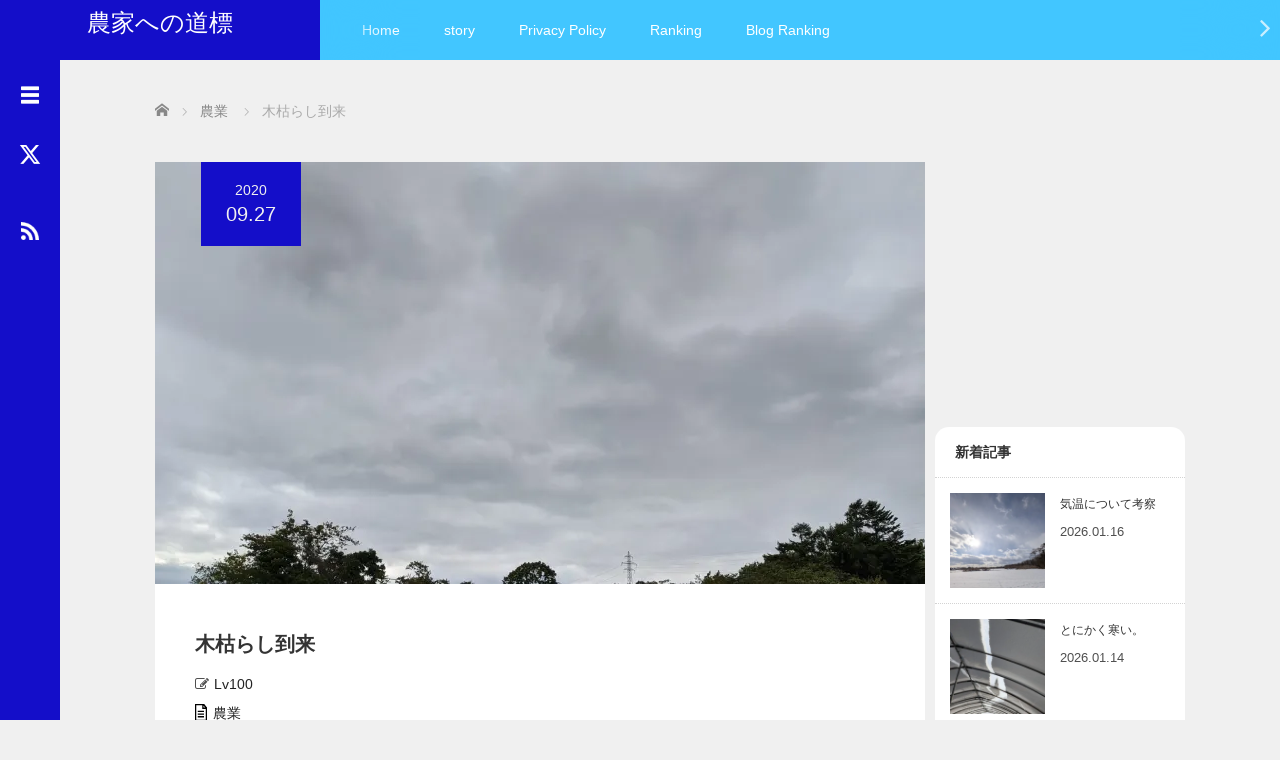

--- FILE ---
content_type: text/html; charset=UTF-8
request_url: https://lv100.jp/2020/09/27/%E6%9C%A8%E6%9E%AF%E3%82%89%E3%81%97%E5%88%B0%E6%9D%A5/
body_size: 27912
content:
<!DOCTYPE html>
<html dir="ltr" lang="ja" prefix="og: https://ogp.me/ns#">
<head>
	<meta charset="UTF-8">
	<meta name="viewport" content="width=device-width, initial-scale=1.0">
	<meta http-equiv="X-UA-Compatible" content="IE=edge">

	<title>木枯らし到来 | 農家への道標</title>
	<meta name="description" content="朝は晴れ間もあって暑い位だったんだけど、お昼位から曇り。からの強い風。とうもろこしも寝てます。昨日も強い風で寝た後に起き上がって、また寝てます。木枯らし。">
		<link rel="profile" href="http://gmpg.org/xfn/11">
	<link rel="pingback" href="https://lv100.jp/xmlrpc.php">

	
		<!-- All in One SEO 4.9.3 - aioseo.com -->
	<meta name="robots" content="max-image-preview:large" />
	<meta name="author" content="Lv100"/>
	<link rel="canonical" href="https://lv100.jp/2020/09/27/%e6%9c%a8%e6%9e%af%e3%82%89%e3%81%97%e5%88%b0%e6%9d%a5/" />
	<meta name="generator" content="All in One SEO (AIOSEO) 4.9.3" />
		<meta property="og:locale" content="ja_JP" />
		<meta property="og:site_name" content="農家への道標 |" />
		<meta property="og:type" content="article" />
		<meta property="og:title" content="木枯らし到来 | 農家への道標" />
		<meta property="og:url" content="https://lv100.jp/2020/09/27/%e6%9c%a8%e6%9e%af%e3%82%89%e3%81%97%e5%88%b0%e6%9d%a5/" />
		<meta property="article:published_time" content="2020-09-27T10:00:15+00:00" />
		<meta property="article:modified_time" content="2020-09-27T10:00:20+00:00" />
		<meta name="twitter:card" content="summary" />
		<meta name="twitter:title" content="木枯らし到来 | 農家への道標" />
		<meta name="twitter:image" content="https://lv100.jp/wp-content/uploads/2020/09/PXL_20200927_065233012-scaled.jpg" />
		<script type="application/ld+json" class="aioseo-schema">
			{"@context":"https:\/\/schema.org","@graph":[{"@type":"Article","@id":"https:\/\/lv100.jp\/2020\/09\/27\/%e6%9c%a8%e6%9e%af%e3%82%89%e3%81%97%e5%88%b0%e6%9d%a5\/#article","name":"\u6728\u67af\u3089\u3057\u5230\u6765 | \u8fb2\u5bb6\u3078\u306e\u9053\u6a19","headline":"\u6728\u67af\u3089\u3057\u5230\u6765","author":{"@id":"https:\/\/lv100.jp\/author\/lv100\/#author"},"publisher":{"@id":"https:\/\/lv100.jp\/#organization"},"image":{"@type":"ImageObject","url":"https:\/\/i0.wp.com\/lv100.jp\/wp-content\/uploads\/2020\/09\/PXL_20200927_065233012-scaled.jpg?fit=2560%2C1920&ssl=1","width":2560,"height":1920},"datePublished":"2020-09-27T19:00:15+09:00","dateModified":"2020-09-27T19:00:20+09:00","inLanguage":"ja","mainEntityOfPage":{"@id":"https:\/\/lv100.jp\/2020\/09\/27\/%e6%9c%a8%e6%9e%af%e3%82%89%e3%81%97%e5%88%b0%e6%9d%a5\/#webpage"},"isPartOf":{"@id":"https:\/\/lv100.jp\/2020\/09\/27\/%e6%9c%a8%e6%9e%af%e3%82%89%e3%81%97%e5%88%b0%e6%9d%a5\/#webpage"},"articleSection":"\u8fb2\u696d"},{"@type":"BreadcrumbList","@id":"https:\/\/lv100.jp\/2020\/09\/27\/%e6%9c%a8%e6%9e%af%e3%82%89%e3%81%97%e5%88%b0%e6%9d%a5\/#breadcrumblist","itemListElement":[{"@type":"ListItem","@id":"https:\/\/lv100.jp#listItem","position":1,"name":"Home","item":"https:\/\/lv100.jp","nextItem":{"@type":"ListItem","@id":"https:\/\/lv100.jp\/category\/%e8%be%b2%e6%a5%ad\/#listItem","name":"\u8fb2\u696d"}},{"@type":"ListItem","@id":"https:\/\/lv100.jp\/category\/%e8%be%b2%e6%a5%ad\/#listItem","position":2,"name":"\u8fb2\u696d","item":"https:\/\/lv100.jp\/category\/%e8%be%b2%e6%a5%ad\/","nextItem":{"@type":"ListItem","@id":"https:\/\/lv100.jp\/2020\/09\/27\/%e6%9c%a8%e6%9e%af%e3%82%89%e3%81%97%e5%88%b0%e6%9d%a5\/#listItem","name":"\u6728\u67af\u3089\u3057\u5230\u6765"},"previousItem":{"@type":"ListItem","@id":"https:\/\/lv100.jp#listItem","name":"Home"}},{"@type":"ListItem","@id":"https:\/\/lv100.jp\/2020\/09\/27\/%e6%9c%a8%e6%9e%af%e3%82%89%e3%81%97%e5%88%b0%e6%9d%a5\/#listItem","position":3,"name":"\u6728\u67af\u3089\u3057\u5230\u6765","previousItem":{"@type":"ListItem","@id":"https:\/\/lv100.jp\/category\/%e8%be%b2%e6%a5%ad\/#listItem","name":"\u8fb2\u696d"}}]},{"@type":"Organization","@id":"https:\/\/lv100.jp\/#organization","name":"\u8fb2\u5bb6\u3078\u306e\u9053\u6a19","url":"https:\/\/lv100.jp\/"},{"@type":"Person","@id":"https:\/\/lv100.jp\/author\/lv100\/#author","url":"https:\/\/lv100.jp\/author\/lv100\/","name":"Lv100","image":{"@type":"ImageObject","@id":"https:\/\/lv100.jp\/2020\/09\/27\/%e6%9c%a8%e6%9e%af%e3%82%89%e3%81%97%e5%88%b0%e6%9d%a5\/#authorImage","url":"https:\/\/secure.gravatar.com\/avatar\/bb3c351e6577147e5011b869a3bfc75f135ebdcc7c038e75bc7b41bdffcc6d68?s=96&d=monsterid&r=g","width":96,"height":96,"caption":"Lv100"}},{"@type":"WebPage","@id":"https:\/\/lv100.jp\/2020\/09\/27\/%e6%9c%a8%e6%9e%af%e3%82%89%e3%81%97%e5%88%b0%e6%9d%a5\/#webpage","url":"https:\/\/lv100.jp\/2020\/09\/27\/%e6%9c%a8%e6%9e%af%e3%82%89%e3%81%97%e5%88%b0%e6%9d%a5\/","name":"\u6728\u67af\u3089\u3057\u5230\u6765 | \u8fb2\u5bb6\u3078\u306e\u9053\u6a19","inLanguage":"ja","isPartOf":{"@id":"https:\/\/lv100.jp\/#website"},"breadcrumb":{"@id":"https:\/\/lv100.jp\/2020\/09\/27\/%e6%9c%a8%e6%9e%af%e3%82%89%e3%81%97%e5%88%b0%e6%9d%a5\/#breadcrumblist"},"author":{"@id":"https:\/\/lv100.jp\/author\/lv100\/#author"},"creator":{"@id":"https:\/\/lv100.jp\/author\/lv100\/#author"},"image":{"@type":"ImageObject","url":"https:\/\/i0.wp.com\/lv100.jp\/wp-content\/uploads\/2020\/09\/PXL_20200927_065233012-scaled.jpg?fit=2560%2C1920&ssl=1","@id":"https:\/\/lv100.jp\/2020\/09\/27\/%e6%9c%a8%e6%9e%af%e3%82%89%e3%81%97%e5%88%b0%e6%9d%a5\/#mainImage","width":2560,"height":1920},"primaryImageOfPage":{"@id":"https:\/\/lv100.jp\/2020\/09\/27\/%e6%9c%a8%e6%9e%af%e3%82%89%e3%81%97%e5%88%b0%e6%9d%a5\/#mainImage"},"datePublished":"2020-09-27T19:00:15+09:00","dateModified":"2020-09-27T19:00:20+09:00"},{"@type":"WebSite","@id":"https:\/\/lv100.jp\/#website","url":"https:\/\/lv100.jp\/","name":"\u8fb2\u5bb6\u3078\u306e\u9053\u6a19","inLanguage":"ja","publisher":{"@id":"https:\/\/lv100.jp\/#organization"}}]}
		</script>
		<!-- All in One SEO -->

<link rel='dns-prefetch' href='//secure.gravatar.com' />
<link rel='dns-prefetch' href='//stats.wp.com' />
<link rel='dns-prefetch' href='//v0.wordpress.com' />
<link rel='dns-prefetch' href='//widgets.wp.com' />
<link rel='dns-prefetch' href='//s0.wp.com' />
<link rel='dns-prefetch' href='//0.gravatar.com' />
<link rel='dns-prefetch' href='//1.gravatar.com' />
<link rel='dns-prefetch' href='//2.gravatar.com' />
<link rel='dns-prefetch' href='//jetpack.wordpress.com' />
<link rel='dns-prefetch' href='//public-api.wordpress.com' />
<link rel='preconnect' href='//i0.wp.com' />
<link rel='preconnect' href='//c0.wp.com' />
<link rel="alternate" type="application/rss+xml" title="農家への道標 &raquo; フィード" href="https://lv100.jp/feed/" />
<link rel="alternate" type="application/rss+xml" title="農家への道標 &raquo; コメントフィード" href="https://lv100.jp/comments/feed/" />
<link rel="alternate" type="application/rss+xml" title="農家への道標 &raquo; 木枯らし到来 のコメントのフィード" href="https://lv100.jp/2020/09/27/%e6%9c%a8%e6%9e%af%e3%82%89%e3%81%97%e5%88%b0%e6%9d%a5/feed/" />
<link rel="alternate" title="oEmbed (JSON)" type="application/json+oembed" href="https://lv100.jp/wp-json/oembed/1.0/embed?url=https%3A%2F%2Flv100.jp%2F2020%2F09%2F27%2F%25e6%259c%25a8%25e6%259e%25af%25e3%2582%2589%25e3%2581%2597%25e5%2588%25b0%25e6%259d%25a5%2F" />
<link rel="alternate" title="oEmbed (XML)" type="text/xml+oembed" href="https://lv100.jp/wp-json/oembed/1.0/embed?url=https%3A%2F%2Flv100.jp%2F2020%2F09%2F27%2F%25e6%259c%25a8%25e6%259e%25af%25e3%2582%2589%25e3%2581%2597%25e5%2588%25b0%25e6%259d%25a5%2F&#038;format=xml" />
<style id='wp-img-auto-sizes-contain-inline-css' type='text/css'>
img:is([sizes=auto i],[sizes^="auto," i]){contain-intrinsic-size:3000px 1500px}
/*# sourceURL=wp-img-auto-sizes-contain-inline-css */
</style>
<link crossorigin="anonymous" rel='stylesheet' id='twb-open-sans-css' href='https://fonts.googleapis.com/css?family=Open+Sans%3A300%2C400%2C500%2C600%2C700%2C800&#038;display=swap&#038;ver=2.6.1' type='text/css' media='all' />
<link rel='stylesheet' id='twbbwg-global-css' href='https://lv100.jp/wp-content/plugins/photo-gallery/booster/assets/css/global.css?ver=1.0.0' type='text/css' media='all' />
<link rel='stylesheet' id='jetpack_related-posts-css' href='https://c0.wp.com/p/jetpack/15.4/modules/related-posts/related-posts.css' type='text/css' media='all' />
<style id='wp-emoji-styles-inline-css' type='text/css'>

	img.wp-smiley, img.emoji {
		display: inline !important;
		border: none !important;
		box-shadow: none !important;
		height: 1em !important;
		width: 1em !important;
		margin: 0 0.07em !important;
		vertical-align: -0.1em !important;
		background: none !important;
		padding: 0 !important;
	}
/*# sourceURL=wp-emoji-styles-inline-css */
</style>
<style id='wp-block-library-inline-css' type='text/css'>
:root{--wp-block-synced-color:#7a00df;--wp-block-synced-color--rgb:122,0,223;--wp-bound-block-color:var(--wp-block-synced-color);--wp-editor-canvas-background:#ddd;--wp-admin-theme-color:#007cba;--wp-admin-theme-color--rgb:0,124,186;--wp-admin-theme-color-darker-10:#006ba1;--wp-admin-theme-color-darker-10--rgb:0,107,160.5;--wp-admin-theme-color-darker-20:#005a87;--wp-admin-theme-color-darker-20--rgb:0,90,135;--wp-admin-border-width-focus:2px}@media (min-resolution:192dpi){:root{--wp-admin-border-width-focus:1.5px}}.wp-element-button{cursor:pointer}:root .has-very-light-gray-background-color{background-color:#eee}:root .has-very-dark-gray-background-color{background-color:#313131}:root .has-very-light-gray-color{color:#eee}:root .has-very-dark-gray-color{color:#313131}:root .has-vivid-green-cyan-to-vivid-cyan-blue-gradient-background{background:linear-gradient(135deg,#00d084,#0693e3)}:root .has-purple-crush-gradient-background{background:linear-gradient(135deg,#34e2e4,#4721fb 50%,#ab1dfe)}:root .has-hazy-dawn-gradient-background{background:linear-gradient(135deg,#faaca8,#dad0ec)}:root .has-subdued-olive-gradient-background{background:linear-gradient(135deg,#fafae1,#67a671)}:root .has-atomic-cream-gradient-background{background:linear-gradient(135deg,#fdd79a,#004a59)}:root .has-nightshade-gradient-background{background:linear-gradient(135deg,#330968,#31cdcf)}:root .has-midnight-gradient-background{background:linear-gradient(135deg,#020381,#2874fc)}:root{--wp--preset--font-size--normal:16px;--wp--preset--font-size--huge:42px}.has-regular-font-size{font-size:1em}.has-larger-font-size{font-size:2.625em}.has-normal-font-size{font-size:var(--wp--preset--font-size--normal)}.has-huge-font-size{font-size:var(--wp--preset--font-size--huge)}.has-text-align-center{text-align:center}.has-text-align-left{text-align:left}.has-text-align-right{text-align:right}.has-fit-text{white-space:nowrap!important}#end-resizable-editor-section{display:none}.aligncenter{clear:both}.items-justified-left{justify-content:flex-start}.items-justified-center{justify-content:center}.items-justified-right{justify-content:flex-end}.items-justified-space-between{justify-content:space-between}.screen-reader-text{border:0;clip-path:inset(50%);height:1px;margin:-1px;overflow:hidden;padding:0;position:absolute;width:1px;word-wrap:normal!important}.screen-reader-text:focus{background-color:#ddd;clip-path:none;color:#444;display:block;font-size:1em;height:auto;left:5px;line-height:normal;padding:15px 23px 14px;text-decoration:none;top:5px;width:auto;z-index:100000}html :where(.has-border-color){border-style:solid}html :where([style*=border-top-color]){border-top-style:solid}html :where([style*=border-right-color]){border-right-style:solid}html :where([style*=border-bottom-color]){border-bottom-style:solid}html :where([style*=border-left-color]){border-left-style:solid}html :where([style*=border-width]){border-style:solid}html :where([style*=border-top-width]){border-top-style:solid}html :where([style*=border-right-width]){border-right-style:solid}html :where([style*=border-bottom-width]){border-bottom-style:solid}html :where([style*=border-left-width]){border-left-style:solid}html :where(img[class*=wp-image-]){height:auto;max-width:100%}:where(figure){margin:0 0 1em}html :where(.is-position-sticky){--wp-admin--admin-bar--position-offset:var(--wp-admin--admin-bar--height,0px)}@media screen and (max-width:600px){html :where(.is-position-sticky){--wp-admin--admin-bar--position-offset:0px}}

/*# sourceURL=wp-block-library-inline-css */
</style><style id='wp-block-image-inline-css' type='text/css'>
.wp-block-image>a,.wp-block-image>figure>a{display:inline-block}.wp-block-image img{box-sizing:border-box;height:auto;max-width:100%;vertical-align:bottom}@media not (prefers-reduced-motion){.wp-block-image img.hide{visibility:hidden}.wp-block-image img.show{animation:show-content-image .4s}}.wp-block-image[style*=border-radius] img,.wp-block-image[style*=border-radius]>a{border-radius:inherit}.wp-block-image.has-custom-border img{box-sizing:border-box}.wp-block-image.aligncenter{text-align:center}.wp-block-image.alignfull>a,.wp-block-image.alignwide>a{width:100%}.wp-block-image.alignfull img,.wp-block-image.alignwide img{height:auto;width:100%}.wp-block-image .aligncenter,.wp-block-image .alignleft,.wp-block-image .alignright,.wp-block-image.aligncenter,.wp-block-image.alignleft,.wp-block-image.alignright{display:table}.wp-block-image .aligncenter>figcaption,.wp-block-image .alignleft>figcaption,.wp-block-image .alignright>figcaption,.wp-block-image.aligncenter>figcaption,.wp-block-image.alignleft>figcaption,.wp-block-image.alignright>figcaption{caption-side:bottom;display:table-caption}.wp-block-image .alignleft{float:left;margin:.5em 1em .5em 0}.wp-block-image .alignright{float:right;margin:.5em 0 .5em 1em}.wp-block-image .aligncenter{margin-left:auto;margin-right:auto}.wp-block-image :where(figcaption){margin-bottom:1em;margin-top:.5em}.wp-block-image.is-style-circle-mask img{border-radius:9999px}@supports ((-webkit-mask-image:none) or (mask-image:none)) or (-webkit-mask-image:none){.wp-block-image.is-style-circle-mask img{border-radius:0;-webkit-mask-image:url('data:image/svg+xml;utf8,<svg viewBox="0 0 100 100" xmlns="http://www.w3.org/2000/svg"><circle cx="50" cy="50" r="50"/></svg>');mask-image:url('data:image/svg+xml;utf8,<svg viewBox="0 0 100 100" xmlns="http://www.w3.org/2000/svg"><circle cx="50" cy="50" r="50"/></svg>');mask-mode:alpha;-webkit-mask-position:center;mask-position:center;-webkit-mask-repeat:no-repeat;mask-repeat:no-repeat;-webkit-mask-size:contain;mask-size:contain}}:root :where(.wp-block-image.is-style-rounded img,.wp-block-image .is-style-rounded img){border-radius:9999px}.wp-block-image figure{margin:0}.wp-lightbox-container{display:flex;flex-direction:column;position:relative}.wp-lightbox-container img{cursor:zoom-in}.wp-lightbox-container img:hover+button{opacity:1}.wp-lightbox-container button{align-items:center;backdrop-filter:blur(16px) saturate(180%);background-color:#5a5a5a40;border:none;border-radius:4px;cursor:zoom-in;display:flex;height:20px;justify-content:center;opacity:0;padding:0;position:absolute;right:16px;text-align:center;top:16px;width:20px;z-index:100}@media not (prefers-reduced-motion){.wp-lightbox-container button{transition:opacity .2s ease}}.wp-lightbox-container button:focus-visible{outline:3px auto #5a5a5a40;outline:3px auto -webkit-focus-ring-color;outline-offset:3px}.wp-lightbox-container button:hover{cursor:pointer;opacity:1}.wp-lightbox-container button:focus{opacity:1}.wp-lightbox-container button:focus,.wp-lightbox-container button:hover,.wp-lightbox-container button:not(:hover):not(:active):not(.has-background){background-color:#5a5a5a40;border:none}.wp-lightbox-overlay{box-sizing:border-box;cursor:zoom-out;height:100vh;left:0;overflow:hidden;position:fixed;top:0;visibility:hidden;width:100%;z-index:100000}.wp-lightbox-overlay .close-button{align-items:center;cursor:pointer;display:flex;justify-content:center;min-height:40px;min-width:40px;padding:0;position:absolute;right:calc(env(safe-area-inset-right) + 16px);top:calc(env(safe-area-inset-top) + 16px);z-index:5000000}.wp-lightbox-overlay .close-button:focus,.wp-lightbox-overlay .close-button:hover,.wp-lightbox-overlay .close-button:not(:hover):not(:active):not(.has-background){background:none;border:none}.wp-lightbox-overlay .lightbox-image-container{height:var(--wp--lightbox-container-height);left:50%;overflow:hidden;position:absolute;top:50%;transform:translate(-50%,-50%);transform-origin:top left;width:var(--wp--lightbox-container-width);z-index:9999999999}.wp-lightbox-overlay .wp-block-image{align-items:center;box-sizing:border-box;display:flex;height:100%;justify-content:center;margin:0;position:relative;transform-origin:0 0;width:100%;z-index:3000000}.wp-lightbox-overlay .wp-block-image img{height:var(--wp--lightbox-image-height);min-height:var(--wp--lightbox-image-height);min-width:var(--wp--lightbox-image-width);width:var(--wp--lightbox-image-width)}.wp-lightbox-overlay .wp-block-image figcaption{display:none}.wp-lightbox-overlay button{background:none;border:none}.wp-lightbox-overlay .scrim{background-color:#fff;height:100%;opacity:.9;position:absolute;width:100%;z-index:2000000}.wp-lightbox-overlay.active{visibility:visible}@media not (prefers-reduced-motion){.wp-lightbox-overlay.active{animation:turn-on-visibility .25s both}.wp-lightbox-overlay.active img{animation:turn-on-visibility .35s both}.wp-lightbox-overlay.show-closing-animation:not(.active){animation:turn-off-visibility .35s both}.wp-lightbox-overlay.show-closing-animation:not(.active) img{animation:turn-off-visibility .25s both}.wp-lightbox-overlay.zoom.active{animation:none;opacity:1;visibility:visible}.wp-lightbox-overlay.zoom.active .lightbox-image-container{animation:lightbox-zoom-in .4s}.wp-lightbox-overlay.zoom.active .lightbox-image-container img{animation:none}.wp-lightbox-overlay.zoom.active .scrim{animation:turn-on-visibility .4s forwards}.wp-lightbox-overlay.zoom.show-closing-animation:not(.active){animation:none}.wp-lightbox-overlay.zoom.show-closing-animation:not(.active) .lightbox-image-container{animation:lightbox-zoom-out .4s}.wp-lightbox-overlay.zoom.show-closing-animation:not(.active) .lightbox-image-container img{animation:none}.wp-lightbox-overlay.zoom.show-closing-animation:not(.active) .scrim{animation:turn-off-visibility .4s forwards}}@keyframes show-content-image{0%{visibility:hidden}99%{visibility:hidden}to{visibility:visible}}@keyframes turn-on-visibility{0%{opacity:0}to{opacity:1}}@keyframes turn-off-visibility{0%{opacity:1;visibility:visible}99%{opacity:0;visibility:visible}to{opacity:0;visibility:hidden}}@keyframes lightbox-zoom-in{0%{transform:translate(calc((-100vw + var(--wp--lightbox-scrollbar-width))/2 + var(--wp--lightbox-initial-left-position)),calc(-50vh + var(--wp--lightbox-initial-top-position))) scale(var(--wp--lightbox-scale))}to{transform:translate(-50%,-50%) scale(1)}}@keyframes lightbox-zoom-out{0%{transform:translate(-50%,-50%) scale(1);visibility:visible}99%{visibility:visible}to{transform:translate(calc((-100vw + var(--wp--lightbox-scrollbar-width))/2 + var(--wp--lightbox-initial-left-position)),calc(-50vh + var(--wp--lightbox-initial-top-position))) scale(var(--wp--lightbox-scale));visibility:hidden}}
/*# sourceURL=https://c0.wp.com/c/6.9/wp-includes/blocks/image/style.min.css */
</style>
<style id='wp-block-paragraph-inline-css' type='text/css'>
.is-small-text{font-size:.875em}.is-regular-text{font-size:1em}.is-large-text{font-size:2.25em}.is-larger-text{font-size:3em}.has-drop-cap:not(:focus):first-letter{float:left;font-size:8.4em;font-style:normal;font-weight:100;line-height:.68;margin:.05em .1em 0 0;text-transform:uppercase}body.rtl .has-drop-cap:not(:focus):first-letter{float:none;margin-left:.1em}p.has-drop-cap.has-background{overflow:hidden}:root :where(p.has-background){padding:1.25em 2.375em}:where(p.has-text-color:not(.has-link-color)) a{color:inherit}p.has-text-align-left[style*="writing-mode:vertical-lr"],p.has-text-align-right[style*="writing-mode:vertical-rl"]{rotate:180deg}
/*# sourceURL=https://c0.wp.com/c/6.9/wp-includes/blocks/paragraph/style.min.css */
</style>
<style id='global-styles-inline-css' type='text/css'>
:root{--wp--preset--aspect-ratio--square: 1;--wp--preset--aspect-ratio--4-3: 4/3;--wp--preset--aspect-ratio--3-4: 3/4;--wp--preset--aspect-ratio--3-2: 3/2;--wp--preset--aspect-ratio--2-3: 2/3;--wp--preset--aspect-ratio--16-9: 16/9;--wp--preset--aspect-ratio--9-16: 9/16;--wp--preset--color--black: #000000;--wp--preset--color--cyan-bluish-gray: #abb8c3;--wp--preset--color--white: #ffffff;--wp--preset--color--pale-pink: #f78da7;--wp--preset--color--vivid-red: #cf2e2e;--wp--preset--color--luminous-vivid-orange: #ff6900;--wp--preset--color--luminous-vivid-amber: #fcb900;--wp--preset--color--light-green-cyan: #7bdcb5;--wp--preset--color--vivid-green-cyan: #00d084;--wp--preset--color--pale-cyan-blue: #8ed1fc;--wp--preset--color--vivid-cyan-blue: #0693e3;--wp--preset--color--vivid-purple: #9b51e0;--wp--preset--gradient--vivid-cyan-blue-to-vivid-purple: linear-gradient(135deg,rgb(6,147,227) 0%,rgb(155,81,224) 100%);--wp--preset--gradient--light-green-cyan-to-vivid-green-cyan: linear-gradient(135deg,rgb(122,220,180) 0%,rgb(0,208,130) 100%);--wp--preset--gradient--luminous-vivid-amber-to-luminous-vivid-orange: linear-gradient(135deg,rgb(252,185,0) 0%,rgb(255,105,0) 100%);--wp--preset--gradient--luminous-vivid-orange-to-vivid-red: linear-gradient(135deg,rgb(255,105,0) 0%,rgb(207,46,46) 100%);--wp--preset--gradient--very-light-gray-to-cyan-bluish-gray: linear-gradient(135deg,rgb(238,238,238) 0%,rgb(169,184,195) 100%);--wp--preset--gradient--cool-to-warm-spectrum: linear-gradient(135deg,rgb(74,234,220) 0%,rgb(151,120,209) 20%,rgb(207,42,186) 40%,rgb(238,44,130) 60%,rgb(251,105,98) 80%,rgb(254,248,76) 100%);--wp--preset--gradient--blush-light-purple: linear-gradient(135deg,rgb(255,206,236) 0%,rgb(152,150,240) 100%);--wp--preset--gradient--blush-bordeaux: linear-gradient(135deg,rgb(254,205,165) 0%,rgb(254,45,45) 50%,rgb(107,0,62) 100%);--wp--preset--gradient--luminous-dusk: linear-gradient(135deg,rgb(255,203,112) 0%,rgb(199,81,192) 50%,rgb(65,88,208) 100%);--wp--preset--gradient--pale-ocean: linear-gradient(135deg,rgb(255,245,203) 0%,rgb(182,227,212) 50%,rgb(51,167,181) 100%);--wp--preset--gradient--electric-grass: linear-gradient(135deg,rgb(202,248,128) 0%,rgb(113,206,126) 100%);--wp--preset--gradient--midnight: linear-gradient(135deg,rgb(2,3,129) 0%,rgb(40,116,252) 100%);--wp--preset--font-size--small: 13px;--wp--preset--font-size--medium: 20px;--wp--preset--font-size--large: 36px;--wp--preset--font-size--x-large: 42px;--wp--preset--spacing--20: 0.44rem;--wp--preset--spacing--30: 0.67rem;--wp--preset--spacing--40: 1rem;--wp--preset--spacing--50: 1.5rem;--wp--preset--spacing--60: 2.25rem;--wp--preset--spacing--70: 3.38rem;--wp--preset--spacing--80: 5.06rem;--wp--preset--shadow--natural: 6px 6px 9px rgba(0, 0, 0, 0.2);--wp--preset--shadow--deep: 12px 12px 50px rgba(0, 0, 0, 0.4);--wp--preset--shadow--sharp: 6px 6px 0px rgba(0, 0, 0, 0.2);--wp--preset--shadow--outlined: 6px 6px 0px -3px rgb(255, 255, 255), 6px 6px rgb(0, 0, 0);--wp--preset--shadow--crisp: 6px 6px 0px rgb(0, 0, 0);}:where(.is-layout-flex){gap: 0.5em;}:where(.is-layout-grid){gap: 0.5em;}body .is-layout-flex{display: flex;}.is-layout-flex{flex-wrap: wrap;align-items: center;}.is-layout-flex > :is(*, div){margin: 0;}body .is-layout-grid{display: grid;}.is-layout-grid > :is(*, div){margin: 0;}:where(.wp-block-columns.is-layout-flex){gap: 2em;}:where(.wp-block-columns.is-layout-grid){gap: 2em;}:where(.wp-block-post-template.is-layout-flex){gap: 1.25em;}:where(.wp-block-post-template.is-layout-grid){gap: 1.25em;}.has-black-color{color: var(--wp--preset--color--black) !important;}.has-cyan-bluish-gray-color{color: var(--wp--preset--color--cyan-bluish-gray) !important;}.has-white-color{color: var(--wp--preset--color--white) !important;}.has-pale-pink-color{color: var(--wp--preset--color--pale-pink) !important;}.has-vivid-red-color{color: var(--wp--preset--color--vivid-red) !important;}.has-luminous-vivid-orange-color{color: var(--wp--preset--color--luminous-vivid-orange) !important;}.has-luminous-vivid-amber-color{color: var(--wp--preset--color--luminous-vivid-amber) !important;}.has-light-green-cyan-color{color: var(--wp--preset--color--light-green-cyan) !important;}.has-vivid-green-cyan-color{color: var(--wp--preset--color--vivid-green-cyan) !important;}.has-pale-cyan-blue-color{color: var(--wp--preset--color--pale-cyan-blue) !important;}.has-vivid-cyan-blue-color{color: var(--wp--preset--color--vivid-cyan-blue) !important;}.has-vivid-purple-color{color: var(--wp--preset--color--vivid-purple) !important;}.has-black-background-color{background-color: var(--wp--preset--color--black) !important;}.has-cyan-bluish-gray-background-color{background-color: var(--wp--preset--color--cyan-bluish-gray) !important;}.has-white-background-color{background-color: var(--wp--preset--color--white) !important;}.has-pale-pink-background-color{background-color: var(--wp--preset--color--pale-pink) !important;}.has-vivid-red-background-color{background-color: var(--wp--preset--color--vivid-red) !important;}.has-luminous-vivid-orange-background-color{background-color: var(--wp--preset--color--luminous-vivid-orange) !important;}.has-luminous-vivid-amber-background-color{background-color: var(--wp--preset--color--luminous-vivid-amber) !important;}.has-light-green-cyan-background-color{background-color: var(--wp--preset--color--light-green-cyan) !important;}.has-vivid-green-cyan-background-color{background-color: var(--wp--preset--color--vivid-green-cyan) !important;}.has-pale-cyan-blue-background-color{background-color: var(--wp--preset--color--pale-cyan-blue) !important;}.has-vivid-cyan-blue-background-color{background-color: var(--wp--preset--color--vivid-cyan-blue) !important;}.has-vivid-purple-background-color{background-color: var(--wp--preset--color--vivid-purple) !important;}.has-black-border-color{border-color: var(--wp--preset--color--black) !important;}.has-cyan-bluish-gray-border-color{border-color: var(--wp--preset--color--cyan-bluish-gray) !important;}.has-white-border-color{border-color: var(--wp--preset--color--white) !important;}.has-pale-pink-border-color{border-color: var(--wp--preset--color--pale-pink) !important;}.has-vivid-red-border-color{border-color: var(--wp--preset--color--vivid-red) !important;}.has-luminous-vivid-orange-border-color{border-color: var(--wp--preset--color--luminous-vivid-orange) !important;}.has-luminous-vivid-amber-border-color{border-color: var(--wp--preset--color--luminous-vivid-amber) !important;}.has-light-green-cyan-border-color{border-color: var(--wp--preset--color--light-green-cyan) !important;}.has-vivid-green-cyan-border-color{border-color: var(--wp--preset--color--vivid-green-cyan) !important;}.has-pale-cyan-blue-border-color{border-color: var(--wp--preset--color--pale-cyan-blue) !important;}.has-vivid-cyan-blue-border-color{border-color: var(--wp--preset--color--vivid-cyan-blue) !important;}.has-vivid-purple-border-color{border-color: var(--wp--preset--color--vivid-purple) !important;}.has-vivid-cyan-blue-to-vivid-purple-gradient-background{background: var(--wp--preset--gradient--vivid-cyan-blue-to-vivid-purple) !important;}.has-light-green-cyan-to-vivid-green-cyan-gradient-background{background: var(--wp--preset--gradient--light-green-cyan-to-vivid-green-cyan) !important;}.has-luminous-vivid-amber-to-luminous-vivid-orange-gradient-background{background: var(--wp--preset--gradient--luminous-vivid-amber-to-luminous-vivid-orange) !important;}.has-luminous-vivid-orange-to-vivid-red-gradient-background{background: var(--wp--preset--gradient--luminous-vivid-orange-to-vivid-red) !important;}.has-very-light-gray-to-cyan-bluish-gray-gradient-background{background: var(--wp--preset--gradient--very-light-gray-to-cyan-bluish-gray) !important;}.has-cool-to-warm-spectrum-gradient-background{background: var(--wp--preset--gradient--cool-to-warm-spectrum) !important;}.has-blush-light-purple-gradient-background{background: var(--wp--preset--gradient--blush-light-purple) !important;}.has-blush-bordeaux-gradient-background{background: var(--wp--preset--gradient--blush-bordeaux) !important;}.has-luminous-dusk-gradient-background{background: var(--wp--preset--gradient--luminous-dusk) !important;}.has-pale-ocean-gradient-background{background: var(--wp--preset--gradient--pale-ocean) !important;}.has-electric-grass-gradient-background{background: var(--wp--preset--gradient--electric-grass) !important;}.has-midnight-gradient-background{background: var(--wp--preset--gradient--midnight) !important;}.has-small-font-size{font-size: var(--wp--preset--font-size--small) !important;}.has-medium-font-size{font-size: var(--wp--preset--font-size--medium) !important;}.has-large-font-size{font-size: var(--wp--preset--font-size--large) !important;}.has-x-large-font-size{font-size: var(--wp--preset--font-size--x-large) !important;}
/*# sourceURL=global-styles-inline-css */
</style>

<style id='classic-theme-styles-inline-css' type='text/css'>
/*! This file is auto-generated */
.wp-block-button__link{color:#fff;background-color:#32373c;border-radius:9999px;box-shadow:none;text-decoration:none;padding:calc(.667em + 2px) calc(1.333em + 2px);font-size:1.125em}.wp-block-file__button{background:#32373c;color:#fff;text-decoration:none}
/*# sourceURL=/wp-includes/css/classic-themes.min.css */
</style>
<link rel='stylesheet' id='bwg_fonts-css' href='https://lv100.jp/wp-content/plugins/photo-gallery/css/bwg-fonts/fonts.css?ver=0.0.1' type='text/css' media='all' />
<link rel='stylesheet' id='sumoselect-css' href='https://lv100.jp/wp-content/plugins/photo-gallery/css/sumoselect.min.css?ver=3.4.6' type='text/css' media='all' />
<link rel='stylesheet' id='mCustomScrollbar-css' href='https://lv100.jp/wp-content/plugins/photo-gallery/css/jquery.mCustomScrollbar.min.css?ver=3.1.5' type='text/css' media='all' />
<link crossorigin="anonymous" rel='stylesheet' id='bwg_googlefonts-css' href='https://fonts.googleapis.com/css?family=Ubuntu&#038;subset=greek,latin,greek-ext,vietnamese,cyrillic-ext,latin-ext,cyrillic' type='text/css' media='all' />
<link rel='stylesheet' id='bwg_frontend-css' href='https://lv100.jp/wp-content/plugins/photo-gallery/css/styles.min.css?ver=1.8.35' type='text/css' media='all' />
<link rel='stylesheet' id='pz-linkcard-css-css' href='//lv100.jp/wp-content/uploads/pz-linkcard/style/style.min.css?ver=2.5.8.2' type='text/css' media='all' />
<link rel='stylesheet' id='_tk-bootstrap-wp-css' href='https://lv100.jp/wp-content/themes/focus_tcd030/includes/css/bootstrap-wp.css?ver=2.6.1' type='text/css' media='all' />
<link rel='stylesheet' id='_tk-bootstrap-css' href='https://lv100.jp/wp-content/themes/focus_tcd030/includes/resources/bootstrap/css/bootstrap.min.css?ver=2.6.1' type='text/css' media='all' />
<link rel='stylesheet' id='_tk-font-awesome-css' href='https://lv100.jp/wp-content/themes/focus_tcd030/includes/css/font-awesome.min.css?ver=4.1.0' type='text/css' media='all' />
<link rel='stylesheet' id='_tk-style-css' href='https://lv100.jp/wp-content/themes/focus_tcd030/style.css?ver=2.6.1' type='text/css' media='all' />
<link rel='stylesheet' id='sns-button-css' href='https://lv100.jp/wp-content/themes/focus_tcd030/sns-button.css?ver=2.6.1' type='text/css' media='all' />
<link rel='stylesheet' id='jetpack_likes-css' href='https://c0.wp.com/p/jetpack/15.4/modules/likes/style.css' type='text/css' media='all' />
<link rel='stylesheet' id='jetpack-subscriptions-css' href='https://c0.wp.com/p/jetpack/15.4/_inc/build/subscriptions/subscriptions.min.css' type='text/css' media='all' />
<link rel='stylesheet' id='wp-associate-post-r2-css' href='https://lv100.jp/wp-content/plugins/wp-associate-post-r2/css/skin-standard.css?ver=5.0.1' type='text/css' media='all' />
<link rel='stylesheet' id='sharedaddy-css' href='https://c0.wp.com/p/jetpack/15.4/modules/sharedaddy/sharing.css' type='text/css' media='all' />
<link rel='stylesheet' id='social-logos-css' href='https://c0.wp.com/p/jetpack/15.4/_inc/social-logos/social-logos.min.css' type='text/css' media='all' />
<script type="text/javascript" src="https://c0.wp.com/c/6.9/wp-includes/js/jquery/jquery.min.js" id="jquery-core-js"></script>
<script type="text/javascript" src="https://c0.wp.com/c/6.9/wp-includes/js/jquery/jquery-migrate.min.js" id="jquery-migrate-js"></script>
<script type="text/javascript" src="https://lv100.jp/wp-content/plugins/photo-gallery/booster/assets/js/circle-progress.js?ver=1.2.2" id="twbbwg-circle-js"></script>
<script type="text/javascript" id="twbbwg-global-js-extra">
/* <![CDATA[ */
var twb = {"nonce":"5760a76ba2","ajax_url":"https://lv100.jp/wp-admin/admin-ajax.php","plugin_url":"https://lv100.jp/wp-content/plugins/photo-gallery/booster","href":"https://lv100.jp/wp-admin/admin.php?page=twbbwg_photo-gallery"};
var twb = {"nonce":"5760a76ba2","ajax_url":"https://lv100.jp/wp-admin/admin-ajax.php","plugin_url":"https://lv100.jp/wp-content/plugins/photo-gallery/booster","href":"https://lv100.jp/wp-admin/admin.php?page=twbbwg_photo-gallery"};
//# sourceURL=twbbwg-global-js-extra
/* ]]> */
</script>
<script type="text/javascript" src="https://lv100.jp/wp-content/plugins/photo-gallery/booster/assets/js/global.js?ver=1.0.0" id="twbbwg-global-js"></script>
<script type="text/javascript" id="jetpack_related-posts-js-extra">
/* <![CDATA[ */
var related_posts_js_options = {"post_heading":"h4"};
//# sourceURL=jetpack_related-posts-js-extra
/* ]]> */
</script>
<script type="text/javascript" src="https://c0.wp.com/p/jetpack/15.4/_inc/build/related-posts/related-posts.min.js" id="jetpack_related-posts-js"></script>
<script type="text/javascript" src="https://lv100.jp/wp-content/plugins/photo-gallery/js/jquery.sumoselect.min.js?ver=3.4.6" id="sumoselect-js"></script>
<script type="text/javascript" src="https://lv100.jp/wp-content/plugins/photo-gallery/js/tocca.min.js?ver=2.0.9" id="bwg_mobile-js"></script>
<script type="text/javascript" src="https://lv100.jp/wp-content/plugins/photo-gallery/js/jquery.mCustomScrollbar.concat.min.js?ver=3.1.5" id="mCustomScrollbar-js"></script>
<script type="text/javascript" src="https://lv100.jp/wp-content/plugins/photo-gallery/js/jquery.fullscreen.min.js?ver=0.6.0" id="jquery-fullscreen-js"></script>
<script type="text/javascript" id="bwg_frontend-js-extra">
/* <![CDATA[ */
var bwg_objectsL10n = {"bwg_field_required":"\u30d5\u30a3\u30fc\u30eb\u30c9\u306f\u5fc5\u9808\u3067\u3059\u3002","bwg_mail_validation":"\u3053\u308c\u306f\u6709\u52b9\u306a\u30e1\u30fc\u30eb\u30a2\u30c9\u30ec\u30b9\u3067\u306f\u3042\u308a\u307e\u305b\u3093\u3002","bwg_search_result":"\u691c\u7d22\u306b\u4e00\u81f4\u3059\u308b\u753b\u50cf\u304c\u3042\u308a\u307e\u305b\u3093\u3002","bwg_select_tag":"Select Tag","bwg_order_by":"Order By","bwg_search":"\u691c\u7d22","bwg_show_ecommerce":"Show Ecommerce","bwg_hide_ecommerce":"Hide Ecommerce","bwg_show_comments":"\u30b3\u30e1\u30f3\u30c8\u3092\u8868\u793a","bwg_hide_comments":"\u30b3\u30e1\u30f3\u30c8\u3092\u975e\u8868\u793a\u306b\u3057\u307e\u3059","bwg_restore":"\u5fa9\u5143\u3057\u307e\u3059","bwg_maximize":"\u6700\u5927\u5316\u3057\u307e\u3059","bwg_fullscreen":"\u30d5\u30eb\u30b9\u30af\u30ea\u30fc\u30f3","bwg_exit_fullscreen":"\u30d5\u30eb\u30b9\u30af\u30ea\u30fc\u30f3\u3092\u7d42\u4e86\u3057\u307e\u3059","bwg_search_tag":"SEARCH...","bwg_tag_no_match":"No tags found","bwg_all_tags_selected":"All tags selected","bwg_tags_selected":"tags selected","play":"\u518d\u751f","pause":"\u4e00\u6642\u505c\u6b62\u3057\u307e\u3059","is_pro":"","bwg_play":"\u518d\u751f","bwg_pause":"\u4e00\u6642\u505c\u6b62\u3057\u307e\u3059","bwg_hide_info":"\u60c5\u5831\u3092\u96a0\u3059","bwg_show_info":"\u60c5\u5831\u3092\u8868\u793a\u3057\u307e\u3059","bwg_hide_rating":"Hide rating","bwg_show_rating":"Show rating","ok":"Ok","cancel":"Cancel","select_all":"Select all","lazy_load":"0","lazy_loader":"https://lv100.jp/wp-content/plugins/photo-gallery/images/ajax_loader.png","front_ajax":"0","bwg_tag_see_all":"see all tags","bwg_tag_see_less":"see less tags"};
//# sourceURL=bwg_frontend-js-extra
/* ]]> */
</script>
<script type="text/javascript" src="https://lv100.jp/wp-content/plugins/photo-gallery/js/scripts.min.js?ver=1.8.35" id="bwg_frontend-js"></script>
<script type="text/javascript" src="https://lv100.jp/wp-content/themes/focus_tcd030/includes/resources/bootstrap/js/bootstrap.min.js?ver=6.9" id="_tk-bootstrapjs-js"></script>
<script type="text/javascript" src="https://lv100.jp/wp-content/themes/focus_tcd030/includes/js/bootstrap-wp.js?ver=6.9" id="_tk-bootstrapwp-js"></script>
<link rel="https://api.w.org/" href="https://lv100.jp/wp-json/" /><link rel="alternate" title="JSON" type="application/json" href="https://lv100.jp/wp-json/wp/v2/posts/8565" /><link rel='shortlink' href='https://wp.me/p8bgqn-2e9' />
	<style>img#wpstats{display:none}</style>
		
<link rel="stylesheet" href="https://lv100.jp/wp-content/plugins/wassup/css/wassup-widget.css?ver=1.9.4.5" type="text/css" />
<script type="text/javascript">
//<![CDATA[
function wassup_get_screenres(){
	var screen_res = screen.width + " x " + screen.height;
	if(screen_res==" x ") screen_res=window.screen.width+" x "+window.screen.height;
	if(screen_res==" x ") screen_res=screen.availWidth+" x "+screen.availHeight;
	if (screen_res!=" x "){document.cookie = "wassup_screen_rese657c6260659fe07a3c319096d2ff5c8=" + encodeURIComponent(screen_res)+ "; path=/; domain=" + document.domain;}
}
wassup_get_screenres();
//]]>
</script><link rel="amphtml" href="https://lv100.jp/2020/09/27/%E6%9C%A8%E6%9E%AF%E3%82%89%E3%81%97%E5%88%B0%E6%9D%A5/amp/"><link rel="amphtml" href="https://lv100.jp/2020/09/27/%e6%9c%a8%e6%9e%af%e3%82%89%e3%81%97%e5%88%b0%e6%9d%a5/amp/" /><script async src="//pagead2.googlesyndication.com/pagead/js/adsbygoogle.js"></script>
<script>
     (adsbygoogle = window.adsbygoogle || []).push({
          google_ad_client: "ca-pub-5425916568216164",
          enable_page_level_ads: true
     });
</script><link rel="icon" href="https://i0.wp.com/lv100.jp/wp-content/uploads/2016/12/cropped-2016-06-22-10.30.15-1.jpg?fit=32%2C32&#038;ssl=1" sizes="32x32" />
<link rel="icon" href="https://i0.wp.com/lv100.jp/wp-content/uploads/2016/12/cropped-2016-06-22-10.30.15-1.jpg?fit=192%2C192&#038;ssl=1" sizes="192x192" />
<link rel="apple-touch-icon" href="https://i0.wp.com/lv100.jp/wp-content/uploads/2016/12/cropped-2016-06-22-10.30.15-1.jpg?fit=180%2C180&#038;ssl=1" />
<meta name="msapplication-TileImage" content="https://i0.wp.com/lv100.jp/wp-content/uploads/2016/12/cropped-2016-06-22-10.30.15-1.jpg?fit=248%2C247&#038;ssl=1" />
	<link rel="stylesheet" href="https://lv100.jp/wp-content/themes/focus_tcd030/focus.css?ver=2.6.1" type="text/css" />
	<link rel="stylesheet" href="//maxcdn.bootstrapcdn.com/font-awesome/4.3.0/css/font-awesome.min.css">
	<script src="https://cdnjs.cloudflare.com/ajax/libs/jquery-easing/1.4.1/jquery.easing.min.js"></script>

		<script type="text/javascript" src="https://lv100.jp/wp-content/themes/focus_tcd030/js/jscript.js"></script>
	<script src="https://lv100.jp/wp-content/themes/focus_tcd030/js/comment.js?ver=2.6.1"></script>
	<link rel="stylesheet" href="https://lv100.jp/wp-content/themes/focus_tcd030/comment-style.css" type="text/css" />

	<style type="text/css">
		body{
			font-size: 14px;
		}

		#logo_image #logo{
			text-align: 		}

		.mCSB_scrollTools .mCSB_draggerRail{
			background-color: rgb(100,100,100);
		}

		.mCSB_scrollTools .mCSB_dragger .mCSB_dragger_bar{
			background-color: #444444;
		}

		#sidebar, .social-wrap, .logo-wrap, .article-time{
			background-color:#140EC9;
		}

		#navbar{
			background:#42C6FF;
		}

		.navbar-shadow-right{
			box-shadow: inset -40px 0 40px -7px #42C6FF;
		}

		.navbar-shadow-left{
			box-shadow: inset 40px 0 40px -7px #42C6FF;
		}

		.post-links div{
			background-color:#42C6FF;
			color:white;
		}


		.post-links div:hover{
			background-color:#222222;
			color:white;
		}

		.tile .read-more:hover{
			background:#140EC9;
		}

		.tile .read-more{
			background:#42C6FF;
		}

		ul.nav li a:hover{
			background:transparent;
			color:#140EC9;
		}

		.entry-content a, .custom-html-widget a { color:#222222; }
	  .entry-content a:hover, .custom-html-widget a:hover { color:#AAAAAA; }

			@-webkit-keyframes shine {
				100% {
					left: 125%;
				}
			}
			@keyframes shine {
				100% {
					left: 125%;
				}
			}

		.hover-tile{
			border-radius:14px;

							-ms-transform: translate(0px, 100px);
				-webkit-transform: translate(0px, 100px);
				transform: translate(0px, 100px);
			
					}

		#related_posts .hover-tile {
				-ms-transform: translate(0px, 0px);
				-webkit-transform: translate(0px, 0px);
				transform: translate(0px, 0px);
				-ms-transform: scale(1, 1);
				-webkit-transform: scale(1, 1);
				transform: scale(1, 1);
		}

		
		
			.hover-tile .img-wrap{
			  -moz-transition:    all .75s;
			  -webkit-transition: all .75s;
			  -o-transition:      all .75s;
			  -ms-transition:     all .75s;
			  transition:         all .75s;
			}

			.hover-tile .img-wrap:hover {
				opacity: 0.6;
			}
		
		







			.example-image-1 div{
				position: relative;
				overflow:hidden;

			  -moz-transition:    all .75s;
			  -webkit-transition: all .75s;
			  -o-transition:      all .75s;
			  -ms-transition:     all .75s;
			  transition:         all .75s;
			}

			.example-image-1 div::before{
				filter: grayscale(100%);
				-webkit-filter: grayscale(100%);
			}

			.example-image-1 div:hover::before{
				position: absolute;
				top: 0;
				left: -75%;
				z-index: 2;
				display: block;
				content: '';
				width: 50%;
				height: 100%;
				background: -webkit-linear-gradient(left, rgba(255,255,255,0) 0%, rgba(255,255,255,.3) 100%);
				background: linear-gradient(to right, rgba(255,255,255,0) 0%, rgba(255,255,255,.3) 100%);
				-webkit-transform: skewX(-25deg);
				transform: skewX(-25deg);
			}

			.example-image-2 img {
			  -moz-transition:    all .75s;
			  -webkit-transition: all .75s;
			  -o-transition:      all .75s;
			  -ms-transition:     all .75s;
			  transition:         all .75s;
			}
			.example-image-2 img:hover {
				opacity: 0.6;
			}

			.example-image-3 img:hover{
				-ms-transform: scale(1.3, 1.3);
				-webkit-transform: scale(1.3, 1.3);
				transform: scale(1.3, 1.3);
			}








		.show-tile{
			opacity: 1 !important;

			-ms-transform: none;
			-webkit-transform: none;
			transform: none;
		}



	</style>
	
<link rel='stylesheet' id='jetpack-swiper-library-css' href='https://c0.wp.com/p/jetpack/15.4/_inc/blocks/swiper.css' type='text/css' media='all' />
<link rel='stylesheet' id='jetpack-carousel-css' href='https://c0.wp.com/p/jetpack/15.4/modules/carousel/jetpack-carousel.css' type='text/css' media='all' />
</head>

<body class="wp-singular post-template-default single single-post postid-8565 single-format-standard wp-embed-responsive wp-theme-focus_tcd030">

	
<header id="masthead" class="site-header" role="banner">
	<div class="container-fluid">
		<div class="row navbar-wrap">
				<div id="logo-wrap" class="col-sm-3 text-center logo-wrap">
					<div id='logo_text'>
<div id="logo"><a href="https://lv100.jp/">農家への道標</a></div>
<div id="description"></div>
</div>
				</div>
			<div class="col-sm-9 menu-wrap">
				<div id="navbar" class="navbar">
					<!-- The WordPress Menu goes here -->
					<div class="menu-%e4%b8%8a%e3%82%b5%e3%82%a4%e3%83%89%e3%83%90%e3%83%bc-container"><ul id="main-menu" class="nav navbar-nav"><li id="menu-item-433" class="menu-item menu-item-type-custom menu-item-object-custom menu-item-home menu-item-433"><a href="https://lv100.jp/">Home</a></li>
<li id="menu-item-434" class="menu-item menu-item-type-post_type menu-item-object-page menu-item-434"><a href="https://lv100.jp/sample-page/">story</a></li>
<li id="menu-item-493" class="menu-item menu-item-type-post_type menu-item-object-page menu-item-privacy-policy menu-item-493"><a rel="privacy-policy" href="https://lv100.jp/%e3%83%97%e3%83%a9%e3%82%a4%e3%83%90%e3%82%b7%e3%83%bc%e3%83%9d%e3%83%aa%e3%82%b7%e3%83%bc/">Privacy Policy</a></li>
<li id="menu-item-568" class="menu-item menu-item-type-custom menu-item-object-custom menu-item-568"><a href="http://blog.with2.net/link.php?1887572">Ranking</a></li>
<li id="menu-item-579" class="menu-item menu-item-type-custom menu-item-object-custom menu-item-579"><a href="https://blogmura.com/">Blog Ranking</a></li>
</ul></div>					<div class="navbar-shadow-right"></div>
					<div class="navbar-shadow-left"></div>

					<div id="arrow-right" class="arrow-right">
						<a href="#"><span class="fa fa-angle-right"></span></a>
					</div>

					<div id="arrow-left" style="display:none" class="arrow-left">
						<a href="#"><span class="fa fa-angle-left"></span></a>
					</div>
				</div><!-- .navbar -->

			</div>
		</div>
	</div><!-- .container -->
</header><!-- #masthead -->


<div id="sidebar">

  <div class="social-wrap">
    <div id="open-left-menu" class="social-button" style="padding-top:20px; margin-top:0px"><img src="https://lv100.jp/wp-content/themes/focus_tcd030/images/menu.png" style='height:24px; padding-top:6px;' /></div>
    <div id="close-left-menu" class="social-button" style="display:none"><img src="https://lv100.jp/wp-content/themes/focus_tcd030/images/cross.png" style='height:24px; padding-top:6px;' /></div>

    
          <a href="https://twitter.com/Lvloo_" target="_blank" class="social-button social-button__twitter">
      <div class="social-button_icon"></div>
      </a>
    
    
          <a href="https://lv100.jp/feed/" class="social-button">
        <div class="social-button__image"><img src="https://lv100.jp/wp-content/themes/focus_tcd030/images/rss.png" style="width:18px" /></div>
      </a>
      </div>

  <div class="widget-wrap">
    <aside id="archives-4" class="widget widget_archive"><h3 class="widget-title">アーカイブ</h3>		<label class="screen-reader-text" for="archives-dropdown-4">アーカイブ</label>
		<select id="archives-dropdown-4" name="archive-dropdown">
			
			<option value="">月を選択</option>
				<option value='https://lv100.jp/2026/01/'> 2026年1月 &nbsp;(8)</option>
	<option value='https://lv100.jp/2025/12/'> 2025年12月 &nbsp;(11)</option>
	<option value='https://lv100.jp/2025/11/'> 2025年11月 &nbsp;(14)</option>
	<option value='https://lv100.jp/2025/10/'> 2025年10月 &nbsp;(16)</option>
	<option value='https://lv100.jp/2025/09/'> 2025年9月 &nbsp;(15)</option>
	<option value='https://lv100.jp/2025/08/'> 2025年8月 &nbsp;(15)</option>
	<option value='https://lv100.jp/2025/07/'> 2025年7月 &nbsp;(16)</option>
	<option value='https://lv100.jp/2025/06/'> 2025年6月 &nbsp;(15)</option>
	<option value='https://lv100.jp/2025/05/'> 2025年5月 &nbsp;(15)</option>
	<option value='https://lv100.jp/2025/04/'> 2025年4月 &nbsp;(15)</option>
	<option value='https://lv100.jp/2025/03/'> 2025年3月 &nbsp;(16)</option>
	<option value='https://lv100.jp/2025/02/'> 2025年2月 &nbsp;(13)</option>
	<option value='https://lv100.jp/2025/01/'> 2025年1月 &nbsp;(16)</option>
	<option value='https://lv100.jp/2024/12/'> 2024年12月 &nbsp;(13)</option>
	<option value='https://lv100.jp/2024/11/'> 2024年11月 &nbsp;(13)</option>
	<option value='https://lv100.jp/2024/10/'> 2024年10月 &nbsp;(16)</option>
	<option value='https://lv100.jp/2024/09/'> 2024年9月 &nbsp;(15)</option>
	<option value='https://lv100.jp/2024/08/'> 2024年8月 &nbsp;(15)</option>
	<option value='https://lv100.jp/2024/07/'> 2024年7月 &nbsp;(16)</option>
	<option value='https://lv100.jp/2024/06/'> 2024年6月 &nbsp;(15)</option>
	<option value='https://lv100.jp/2024/05/'> 2024年5月 &nbsp;(15)</option>
	<option value='https://lv100.jp/2024/04/'> 2024年4月 &nbsp;(15)</option>
	<option value='https://lv100.jp/2024/03/'> 2024年3月 &nbsp;(15)</option>
	<option value='https://lv100.jp/2024/02/'> 2024年2月 &nbsp;(12)</option>
	<option value='https://lv100.jp/2024/01/'> 2024年1月 &nbsp;(14)</option>
	<option value='https://lv100.jp/2023/12/'> 2023年12月 &nbsp;(12)</option>
	<option value='https://lv100.jp/2023/11/'> 2023年11月 &nbsp;(15)</option>
	<option value='https://lv100.jp/2023/10/'> 2023年10月 &nbsp;(19)</option>
	<option value='https://lv100.jp/2023/09/'> 2023年9月 &nbsp;(23)</option>
	<option value='https://lv100.jp/2023/08/'> 2023年8月 &nbsp;(23)</option>
	<option value='https://lv100.jp/2023/07/'> 2023年7月 &nbsp;(27)</option>
	<option value='https://lv100.jp/2023/06/'> 2023年6月 &nbsp;(24)</option>
	<option value='https://lv100.jp/2023/05/'> 2023年5月 &nbsp;(19)</option>
	<option value='https://lv100.jp/2023/04/'> 2023年4月 &nbsp;(19)</option>
	<option value='https://lv100.jp/2023/03/'> 2023年3月 &nbsp;(16)</option>
	<option value='https://lv100.jp/2023/02/'> 2023年2月 &nbsp;(14)</option>
	<option value='https://lv100.jp/2023/01/'> 2023年1月 &nbsp;(15)</option>
	<option value='https://lv100.jp/2022/12/'> 2022年12月 &nbsp;(18)</option>
	<option value='https://lv100.jp/2022/11/'> 2022年11月 &nbsp;(24)</option>
	<option value='https://lv100.jp/2022/10/'> 2022年10月 &nbsp;(27)</option>
	<option value='https://lv100.jp/2022/09/'> 2022年9月 &nbsp;(25)</option>
	<option value='https://lv100.jp/2022/08/'> 2022年8月 &nbsp;(27)</option>
	<option value='https://lv100.jp/2022/07/'> 2022年7月 &nbsp;(26)</option>
	<option value='https://lv100.jp/2022/06/'> 2022年6月 &nbsp;(26)</option>
	<option value='https://lv100.jp/2022/05/'> 2022年5月 &nbsp;(25)</option>
	<option value='https://lv100.jp/2022/04/'> 2022年4月 &nbsp;(20)</option>
	<option value='https://lv100.jp/2022/03/'> 2022年3月 &nbsp;(16)</option>
	<option value='https://lv100.jp/2022/02/'> 2022年2月 &nbsp;(14)</option>
	<option value='https://lv100.jp/2022/01/'> 2022年1月 &nbsp;(15)</option>
	<option value='https://lv100.jp/2021/12/'> 2021年12月 &nbsp;(17)</option>
	<option value='https://lv100.jp/2021/11/'> 2021年11月 &nbsp;(19)</option>
	<option value='https://lv100.jp/2021/10/'> 2021年10月 &nbsp;(19)</option>
	<option value='https://lv100.jp/2021/09/'> 2021年9月 &nbsp;(26)</option>
	<option value='https://lv100.jp/2021/08/'> 2021年8月 &nbsp;(26)</option>
	<option value='https://lv100.jp/2021/07/'> 2021年7月 &nbsp;(27)</option>
	<option value='https://lv100.jp/2021/06/'> 2021年6月 &nbsp;(28)</option>
	<option value='https://lv100.jp/2021/05/'> 2021年5月 &nbsp;(28)</option>
	<option value='https://lv100.jp/2021/04/'> 2021年4月 &nbsp;(17)</option>
	<option value='https://lv100.jp/2021/03/'> 2021年3月 &nbsp;(15)</option>
	<option value='https://lv100.jp/2021/02/'> 2021年2月 &nbsp;(9)</option>
	<option value='https://lv100.jp/2021/01/'> 2021年1月 &nbsp;(13)</option>
	<option value='https://lv100.jp/2020/12/'> 2020年12月 &nbsp;(15)</option>
	<option value='https://lv100.jp/2020/11/'> 2020年11月 &nbsp;(21)</option>
	<option value='https://lv100.jp/2020/10/'> 2020年10月 &nbsp;(25)</option>
	<option value='https://lv100.jp/2020/09/'> 2020年9月 &nbsp;(27)</option>
	<option value='https://lv100.jp/2020/08/'> 2020年8月 &nbsp;(30)</option>
	<option value='https://lv100.jp/2020/07/'> 2020年7月 &nbsp;(31)</option>
	<option value='https://lv100.jp/2020/06/'> 2020年6月 &nbsp;(30)</option>
	<option value='https://lv100.jp/2020/05/'> 2020年5月 &nbsp;(25)</option>
	<option value='https://lv100.jp/2020/04/'> 2020年4月 &nbsp;(21)</option>
	<option value='https://lv100.jp/2020/03/'> 2020年3月 &nbsp;(9)</option>
	<option value='https://lv100.jp/2020/02/'> 2020年2月 &nbsp;(4)</option>
	<option value='https://lv100.jp/2020/01/'> 2020年1月 &nbsp;(12)</option>
	<option value='https://lv100.jp/2019/12/'> 2019年12月 &nbsp;(22)</option>
	<option value='https://lv100.jp/2019/11/'> 2019年11月 &nbsp;(29)</option>
	<option value='https://lv100.jp/2019/10/'> 2019年10月 &nbsp;(31)</option>
	<option value='https://lv100.jp/2019/09/'> 2019年9月 &nbsp;(30)</option>
	<option value='https://lv100.jp/2019/08/'> 2019年8月 &nbsp;(31)</option>
	<option value='https://lv100.jp/2019/07/'> 2019年7月 &nbsp;(31)</option>
	<option value='https://lv100.jp/2019/06/'> 2019年6月 &nbsp;(30)</option>
	<option value='https://lv100.jp/2019/05/'> 2019年5月 &nbsp;(31)</option>
	<option value='https://lv100.jp/2019/04/'> 2019年4月 &nbsp;(29)</option>
	<option value='https://lv100.jp/2019/03/'> 2019年3月 &nbsp;(16)</option>
	<option value='https://lv100.jp/2019/02/'> 2019年2月 &nbsp;(12)</option>
	<option value='https://lv100.jp/2019/01/'> 2019年1月 &nbsp;(17)</option>
	<option value='https://lv100.jp/2018/12/'> 2018年12月 &nbsp;(17)</option>
	<option value='https://lv100.jp/2018/11/'> 2018年11月 &nbsp;(26)</option>
	<option value='https://lv100.jp/2018/10/'> 2018年10月 &nbsp;(31)</option>
	<option value='https://lv100.jp/2018/09/'> 2018年9月 &nbsp;(30)</option>
	<option value='https://lv100.jp/2018/08/'> 2018年8月 &nbsp;(31)</option>
	<option value='https://lv100.jp/2018/07/'> 2018年7月 &nbsp;(31)</option>
	<option value='https://lv100.jp/2018/06/'> 2018年6月 &nbsp;(30)</option>
	<option value='https://lv100.jp/2018/05/'> 2018年5月 &nbsp;(28)</option>
	<option value='https://lv100.jp/2018/04/'> 2018年4月 &nbsp;(26)</option>
	<option value='https://lv100.jp/2018/03/'> 2018年3月 &nbsp;(13)</option>
	<option value='https://lv100.jp/2018/02/'> 2018年2月 &nbsp;(14)</option>
	<option value='https://lv100.jp/2018/01/'> 2018年1月 &nbsp;(18)</option>
	<option value='https://lv100.jp/2017/12/'> 2017年12月 &nbsp;(29)</option>
	<option value='https://lv100.jp/2017/11/'> 2017年11月 &nbsp;(28)</option>
	<option value='https://lv100.jp/2017/10/'> 2017年10月 &nbsp;(28)</option>
	<option value='https://lv100.jp/2017/09/'> 2017年9月 &nbsp;(30)</option>
	<option value='https://lv100.jp/2017/08/'> 2017年8月 &nbsp;(31)</option>
	<option value='https://lv100.jp/2017/07/'> 2017年7月 &nbsp;(31)</option>
	<option value='https://lv100.jp/2017/06/'> 2017年6月 &nbsp;(30)</option>
	<option value='https://lv100.jp/2017/05/'> 2017年5月 &nbsp;(31)</option>
	<option value='https://lv100.jp/2017/04/'> 2017年4月 &nbsp;(57)</option>
	<option value='https://lv100.jp/2017/03/'> 2017年3月 &nbsp;(61)</option>
	<option value='https://lv100.jp/2017/02/'> 2017年2月 &nbsp;(56)</option>
	<option value='https://lv100.jp/2017/01/'> 2017年1月 &nbsp;(67)</option>
	<option value='https://lv100.jp/2016/12/'> 2016年12月 &nbsp;(84)</option>

		</select>

			<script type="text/javascript">
/* <![CDATA[ */

( ( dropdownId ) => {
	const dropdown = document.getElementById( dropdownId );
	function onSelectChange() {
		setTimeout( () => {
			if ( 'escape' === dropdown.dataset.lastkey ) {
				return;
			}
			if ( dropdown.value ) {
				document.location.href = dropdown.value;
			}
		}, 250 );
	}
	function onKeyUp( event ) {
		if ( 'Escape' === event.key ) {
			dropdown.dataset.lastkey = 'escape';
		} else {
			delete dropdown.dataset.lastkey;
		}
	}
	function onClick() {
		delete dropdown.dataset.lastkey;
	}
	dropdown.addEventListener( 'keyup', onKeyUp );
	dropdown.addEventListener( 'click', onClick );
	dropdown.addEventListener( 'change', onSelectChange );
})( "archives-dropdown-4" );

//# sourceURL=WP_Widget_Archives%3A%3Awidget
/* ]]> */
</script>
</aside><aside id="categories-4" class="widget widget_categories"><h3 class="widget-title">カテゴリー</h3><form action="https://lv100.jp" method="get"><label class="screen-reader-text" for="cat">カテゴリー</label><select  name='cat' id='cat' class='postform'>
	<option value='-1'>カテゴリーを選択</option>
	<option class="level-0" value="60">トマト&nbsp;&nbsp;(2)</option>
	<option class="level-0" value="13">トラクター&nbsp;&nbsp;(5)</option>
	<option class="level-0" value="76">ハウス&nbsp;&nbsp;(2)</option>
	<option class="level-0" value="20">ハウス野菜&nbsp;&nbsp;(8)</option>
	<option class="level-0" value="25">中国&nbsp;&nbsp;(23)</option>
	<option class="level-0" value="33">北広島市&nbsp;&nbsp;(1)</option>
	<option class="level-0" value="81">北海道&nbsp;&nbsp;(32)</option>
	<option class="level-0" value="22">恵庭市&nbsp;&nbsp;(62)</option>
	<option class="level-0" value="1">未分類&nbsp;&nbsp;(9)</option>
	<option class="level-0" value="69">甘草&nbsp;&nbsp;(61)</option>
	<option class="level-0" value="62">直売所&nbsp;&nbsp;(3)</option>
	<option class="level-0" value="4">給付金&nbsp;&nbsp;(2)</option>
	<option class="level-0" value="86">観光&nbsp;&nbsp;(21)</option>
	<option class="level-0" value="2">農業&nbsp;&nbsp;(2,330)</option>
	<option class="level-0" value="11">農業大学&nbsp;&nbsp;(2)</option>
	<option class="level-0" value="15">道の駅&nbsp;&nbsp;(5)</option>
	<option class="level-0" value="36">道央振興公社&nbsp;&nbsp;(10)</option>
	<option class="level-0" value="59">野菜&nbsp;&nbsp;(18)</option>
	<option class="level-0" value="46">雑談&nbsp;&nbsp;(106)</option>
</select>
</form><script type="text/javascript">
/* <![CDATA[ */

( ( dropdownId ) => {
	const dropdown = document.getElementById( dropdownId );
	function onSelectChange() {
		setTimeout( () => {
			if ( 'escape' === dropdown.dataset.lastkey ) {
				return;
			}
			if ( dropdown.value && parseInt( dropdown.value ) > 0 && dropdown instanceof HTMLSelectElement ) {
				dropdown.parentElement.submit();
			}
		}, 250 );
	}
	function onKeyUp( event ) {
		if ( 'Escape' === event.key ) {
			dropdown.dataset.lastkey = 'escape';
		} else {
			delete dropdown.dataset.lastkey;
		}
	}
	function onClick() {
		delete dropdown.dataset.lastkey;
	}
	dropdown.addEventListener( 'keyup', onKeyUp );
	dropdown.addEventListener( 'click', onClick );
	dropdown.addEventListener( 'change', onSelectChange );
})( "cat" );

//# sourceURL=WP_Widget_Categories%3A%3Awidget
/* ]]> */
</script>
</aside><aside id="recent-comments-4" class="widget widget_recent_comments"><h3 class="widget-title">最近のコメント</h3><ul id="recentcomments"><li class="recentcomments"><a href="https://lv100.jp/2017/05/10/%e5%8a%87%e8%96%ac%e6%8c%87%e5%ae%9a%e3%81%ae%e9%99%a4%e8%8d%89%e5%89%a4%e3%82%af%e3%83%ad%e3%83%ac%e3%83%bc%e3%83%88s/#comment-373">劇薬指定の除草剤クロレートS</a> に <span class="comment-author-link"><a href="http://Lv100.jp" class="url" rel="ugc">Lv100</a></span> より</li><li class="recentcomments"><a href="https://lv100.jp/2017/05/10/%e5%8a%87%e8%96%ac%e6%8c%87%e5%ae%9a%e3%81%ae%e9%99%a4%e8%8d%89%e5%89%a4%e3%82%af%e3%83%ad%e3%83%ac%e3%83%bc%e3%83%88s/#comment-372">劇薬指定の除草剤クロレートS</a> に <span class="comment-author-link">you3</span> より</li><li class="recentcomments"><a href="https://lv100.jp/2024/09/17/%e6%9e%9c%e3%81%a6%e3%81%97%e3%81%aa%e3%81%84%e3%83%96%e3%83%ad%e3%83%83%e3%82%b3%e3%83%aa%e3%83%bc/#comment-368">果てしないブロッコリー</a> に <span class="comment-author-link"><a href="http://Lv100.jp" class="url" rel="ugc">Lv100</a></span> より</li><li class="recentcomments"><a href="https://lv100.jp/2024/09/17/%e6%9e%9c%e3%81%a6%e3%81%97%e3%81%aa%e3%81%84%e3%83%96%e3%83%ad%e3%83%83%e3%82%b3%e3%83%aa%e3%83%bc/#comment-367">果てしないブロッコリー</a> に <span class="comment-author-link">翔太郎</span> より</li><li class="recentcomments"><a href="https://lv100.jp/2020/06/26/%e9%9b%a8%e3%81%af%e3%81%a9%e3%81%93%e3%81%b8%e8%a1%8c%e3%81%a3%e3%81%9f/#comment-364">雨はどこへ行った</a> に <span class="comment-author-link"><a href="http://Lv100.jp" class="url" rel="ugc">Lv100</a></span> より</li></ul></aside><aside id="blog_subscription-4" class="widget widget_blog_subscription jetpack_subscription_widget"><h3 class="widget-title">ブログをメールで購読</h3>
			<div class="wp-block-jetpack-subscriptions__container">
			<form action="#" method="post" accept-charset="utf-8" id="subscribe-blog-blog_subscription-4"
				data-blog="120895435"
				data-post_access_level="everybody" >
									<div id="subscribe-text"><p>メールアドレスを記入して購読すれば、更新をメールで受信できます。</p>
</div>
										<p id="subscribe-email">
						<label id="jetpack-subscribe-label"
							class="screen-reader-text"
							for="subscribe-field-blog_subscription-4">
							メールアドレス						</label>
						<input type="email" name="email" autocomplete="email" required="required"
																					value=""
							id="subscribe-field-blog_subscription-4"
							placeholder="メールアドレス"
						/>
					</p>

					<p id="subscribe-submit"
											>
						<input type="hidden" name="action" value="subscribe"/>
						<input type="hidden" name="source" value="https://lv100.jp/2020/09/27/%E6%9C%A8%E6%9E%AF%E3%82%89%E3%81%97%E5%88%B0%E6%9D%A5/"/>
						<input type="hidden" name="sub-type" value="widget"/>
						<input type="hidden" name="redirect_fragment" value="subscribe-blog-blog_subscription-4"/>
						<input type="hidden" id="_wpnonce" name="_wpnonce" value="b778d3aacb" /><input type="hidden" name="_wp_http_referer" value="/2020/09/27/%E6%9C%A8%E6%9E%AF%E3%82%89%E3%81%97%E5%88%B0%E6%9D%A5/" />						<button type="submit"
															class="wp-block-button__link"
																					name="jetpack_subscriptions_widget"
						>
							購読						</button>
					</p>
							</form>
							<div class="wp-block-jetpack-subscriptions__subscount">
					1人の購読者に加わりましょう				</div>
						</div>
			
</aside><aside id="google_translate_widget-3" class="widget widget_google_translate_widget"><div id="google_translate_element"></div></aside><aside id="meta-4" class="widget widget_meta"><h3 class="widget-title">メタ情報</h3>
		<ul>
						<li><a href="https://lv100.jp/wp-login.php">ログイン</a></li>
			<li><a href="https://lv100.jp/feed/">投稿フィード</a></li>
			<li><a href="https://lv100.jp/comments/feed/">コメントフィード</a></li>

			<li><a href="https://ja.wordpress.org/">WordPress.org</a></li>
		</ul>

		</aside>    <div style="height:40px"></div>
  </div>

</div>
<div class="main-content">
	<div class="container-fluid">
		<div class="row">
			<div id="main-content-outer" class="col-xs-12 no-padding">
				
<ul id="bread_crumb" class="clearfix" itemscope itemtype="http://schema.org/BreadcrumbList">
 <li itemprop="itemListElement" itemscope itemtype="http://schema.org/ListItem" class="home"><a itemprop="item" href="https://lv100.jp/"><span itemprop="name">Home</span></a><meta itemprop="position" content="1"></li>

 <li itemprop="itemListElement" itemscope itemtype="http://schema.org/ListItem">
    <a itemprop="item" href="https://lv100.jp/category/%e8%be%b2%e6%a5%ad/"><span itemprop="name">農業</span></a>
     <meta itemprop="position" content="2"></li>
 <li itemprop="itemListElement" itemscope itemtype="http://schema.org/ListItem" class="last"><span itemprop="name">木枯らし到来</span><meta itemprop="position" content="3"></li>

</ul>

				<div id="content">

	
<article id="post-8565" class="tile tile-main">
	<div class="entry-content">

		<div class="entry-content-thumbnail">
							<div class="article-time text-center">
					2020<br/>
					<span style="font-size:20px">09.27</span><br/>
				</div>
						<!-- <div class="has-background" style="height:422px; width:100%; background-image:url()"></div> -->
			<img width="770" height="422" src="https://i0.wp.com/lv100.jp/wp-content/uploads/2020/09/PXL_20200927_065233012-scaled.jpg?resize=770%2C422&amp;ssl=1" class="attachment-single-thumbnail size-single-thumbnail wp-post-image" alt="" decoding="async" fetchpriority="high" srcset="https://i0.wp.com/lv100.jp/wp-content/uploads/2020/09/PXL_20200927_065233012-scaled.jpg?resize=770%2C422&amp;ssl=1 770w, https://i0.wp.com/lv100.jp/wp-content/uploads/2020/09/PXL_20200927_065233012-scaled.jpg?zoom=2&amp;resize=770%2C422&amp;ssl=1 1540w, https://i0.wp.com/lv100.jp/wp-content/uploads/2020/09/PXL_20200927_065233012-scaled.jpg?zoom=3&amp;resize=770%2C422&amp;ssl=1 2310w" sizes="(max-width: 770px) 100vw, 770px" data-attachment-id="8566" data-permalink="https://lv100.jp/2020/09/27/%e6%9c%a8%e6%9e%af%e3%82%89%e3%81%97%e5%88%b0%e6%9d%a5/pxl_20200927_065233012/#main" data-orig-file="https://i0.wp.com/lv100.jp/wp-content/uploads/2020/09/PXL_20200927_065233012-scaled.jpg?fit=2560%2C1920&amp;ssl=1" data-orig-size="2560,1920" data-comments-opened="1" data-image-meta="{&quot;aperture&quot;:&quot;1.73&quot;,&quot;credit&quot;:&quot;&quot;,&quot;camera&quot;:&quot;Pixel 4 XL&quot;,&quot;caption&quot;:&quot;&quot;,&quot;created_timestamp&quot;:&quot;1601221953&quot;,&quot;copyright&quot;:&quot;&quot;,&quot;focal_length&quot;:&quot;4.38&quot;,&quot;iso&quot;:&quot;59&quot;,&quot;shutter_speed&quot;:&quot;0.001363&quot;,&quot;title&quot;:&quot;&quot;,&quot;orientation&quot;:&quot;1&quot;}" data-image-title="PXL_20200927_065233012" data-image-description="" data-image-caption="" data-medium-file="https://i0.wp.com/lv100.jp/wp-content/uploads/2020/09/PXL_20200927_065233012-scaled.jpg?fit=300%2C225&amp;ssl=1" data-large-file="https://i0.wp.com/lv100.jp/wp-content/uploads/2020/09/PXL_20200927_065233012-scaled.jpg?fit=750%2C563&amp;ssl=1" />		</div>

		<div class="entry-content-inner">
			<h2 class="page-title" style="margin-top:35px !important; line-height:30px">木枯らし到来</h2>
			<div class="entry-meta"><span class="fa fa-pencil-square-o mr5"></span><a href="https://lv100.jp/author/lv100/">Lv100</a></div>										<p class="categories-list"><img style="vertical-align:-3px; margin-right:6px;" src="https://lv100.jp/wp-content/themes/focus_tcd030/images/document-icon.png" /><a href="https://lv100.jp/category/%e8%be%b2%e6%a5%ad/" rel="category tag">農業</a></p>
							 <!-- sns button top -->
				 				 <!-- /sns button top -->
												<div class="mt15 mb30 col-sm-12 text-center">
													<script async src="//pagead2.googlesyndication.com/pagead/js/adsbygoogle.js"></script>
<!-- focus記事内広告 -->
<ins class="adsbygoogle"
     style="display:block"
     data-ad-client="ca-pub-5425916568216164"
     data-ad-slot="3733195533"
     data-ad-format="rectangle"></ins>
<script>
(adsbygoogle = window.adsbygoogle || []).push({});
</script>											</div>
							
			
<p>朝は晴れ間もあって暑い位だったんだけど、お昼位から曇り。</p>



<p>からの強い風。</p>



<figure class="wp-block-image size-large"><img data-recalc-dims="1" decoding="async" width="750" height="563" data-attachment-id="8567" data-permalink="https://lv100.jp/2020/09/27/%e6%9c%a8%e6%9e%af%e3%82%89%e3%81%97%e5%88%b0%e6%9d%a5/pxl_20200927_065229088/#main" data-orig-file="https://i0.wp.com/lv100.jp/wp-content/uploads/2020/09/PXL_20200927_065229088-scaled.jpg?fit=2560%2C1920&amp;ssl=1" data-orig-size="2560,1920" data-comments-opened="1" data-image-meta="{&quot;aperture&quot;:&quot;1.73&quot;,&quot;credit&quot;:&quot;&quot;,&quot;camera&quot;:&quot;Pixel 4 XL&quot;,&quot;caption&quot;:&quot;&quot;,&quot;created_timestamp&quot;:&quot;1601221949&quot;,&quot;copyright&quot;:&quot;&quot;,&quot;focal_length&quot;:&quot;4.38&quot;,&quot;iso&quot;:&quot;33&quot;,&quot;shutter_speed&quot;:&quot;0.006903&quot;,&quot;title&quot;:&quot;&quot;,&quot;orientation&quot;:&quot;1&quot;}" data-image-title="PXL_20200927_065229088" data-image-description="" data-image-caption="" data-medium-file="https://i0.wp.com/lv100.jp/wp-content/uploads/2020/09/PXL_20200927_065229088-scaled.jpg?fit=300%2C225&amp;ssl=1" data-large-file="https://i0.wp.com/lv100.jp/wp-content/uploads/2020/09/PXL_20200927_065229088-scaled.jpg?fit=750%2C563&amp;ssl=1" src="https://i0.wp.com/lv100.jp/wp-content/uploads/2020/09/PXL_20200927_065229088.jpg?resize=750%2C563&#038;ssl=1" alt="" class="wp-image-8567" srcset="https://i0.wp.com/lv100.jp/wp-content/uploads/2020/09/PXL_20200927_065229088-scaled.jpg?resize=1024%2C768&amp;ssl=1 1024w, https://i0.wp.com/lv100.jp/wp-content/uploads/2020/09/PXL_20200927_065229088-scaled.jpg?resize=300%2C225&amp;ssl=1 300w, https://i0.wp.com/lv100.jp/wp-content/uploads/2020/09/PXL_20200927_065229088-scaled.jpg?resize=768%2C576&amp;ssl=1 768w, https://i0.wp.com/lv100.jp/wp-content/uploads/2020/09/PXL_20200927_065229088-scaled.jpg?resize=1536%2C1152&amp;ssl=1 1536w, https://i0.wp.com/lv100.jp/wp-content/uploads/2020/09/PXL_20200927_065229088-scaled.jpg?resize=2048%2C1536&amp;ssl=1 2048w, https://i0.wp.com/lv100.jp/wp-content/uploads/2020/09/PXL_20200927_065229088-scaled.jpg?w=2250&amp;ssl=1 2250w" sizes="(max-width: 750px) 100vw, 750px" /></figure>



<p>とうもろこしも寝てます。</p>



<p>昨日も強い風で寝た後に起き上がって、また寝てます。</p>



<p>木枯らし。</p>



<p>９月に入ってから３０度越えがあったのに、今となっては遠い過去の話。</p>



<p>暖房を入れてる人も多い位の気温まで下がってます。</p>



<p>とは言え、ブロッコリー、ほうれん草には最適温度。</p>



<p>ほうれん草はもうちょっと気温が下がってようやく生育最適気温。</p>



<p>１５度から１８度位が丁度良い気温。</p>



<p>ぐっと成長してます。</p>



<p>最近は葉物も過去最高値になってるから、収量が上がると助かります。</p>
<div class="sharedaddy sd-sharing-enabled"><div class="robots-nocontent sd-block sd-social sd-social-icon sd-sharing"><h3 class="sd-title">共有:</h3><div class="sd-content"><ul><li class="share-twitter"><a rel="nofollow noopener noreferrer"
				data-shared="sharing-twitter-8565"
				class="share-twitter sd-button share-icon no-text"
				href="https://lv100.jp/2020/09/27/%e6%9c%a8%e6%9e%af%e3%82%89%e3%81%97%e5%88%b0%e6%9d%a5/?share=twitter"
				target="_blank"
				aria-labelledby="sharing-twitter-8565"
				>
				<span id="sharing-twitter-8565" hidden>クリックして X で共有 (新しいウィンドウで開きます)</span>
				<span>X</span>
			</a></li><li><a href="#" class="sharing-anchor sd-button share-more"><span>その他</span></a></li><li class="share-end"></li></ul><div class="sharing-hidden"><div class="inner" style="display: none;width:150px;"><ul style="background-image:none;"><li class="share-facebook"><a rel="nofollow noopener noreferrer"
				data-shared="sharing-facebook-8565"
				class="share-facebook sd-button share-icon no-text"
				href="https://lv100.jp/2020/09/27/%e6%9c%a8%e6%9e%af%e3%82%89%e3%81%97%e5%88%b0%e6%9d%a5/?share=facebook"
				target="_blank"
				aria-labelledby="sharing-facebook-8565"
				>
				<span id="sharing-facebook-8565" hidden>Facebook で共有するにはクリックしてください (新しいウィンドウで開きます)</span>
				<span>Facebook</span>
			</a></li><li class="share-end"></li></ul></div></div></div></div></div><div class='sharedaddy sd-block sd-like jetpack-likes-widget-wrapper jetpack-likes-widget-unloaded' id='like-post-wrapper-120895435-8565-696c92954310b' data-src='https://widgets.wp.com/likes/?ver=15.4#blog_id=120895435&amp;post_id=8565&amp;origin=lv100.jp&amp;obj_id=120895435-8565-696c92954310b' data-name='like-post-frame-120895435-8565-696c92954310b' data-title='いいねまたはリブログ'><h3 class="sd-title">いいね:</h3><div class='likes-widget-placeholder post-likes-widget-placeholder' style='height: 55px;'><span class='button'><span>いいね</span></span> <span class="loading">読み込み中…</span></div><span class='sd-text-color'></span><a class='sd-link-color'></a></div>
<div id='jp-relatedposts' class='jp-relatedposts' >
	<h3 class="jp-relatedposts-headline"><em>関連</em></h3>
</div>			
				 <!-- sns button bottom -->
				 				 <div style="clear:both; margin-top:30px;">
				 <div class="single_share">
<div class="share-type1 share-btm">
 
	<div class="sns mt10 mb45">
		<ul class="type1 clearfix">
			<li class="twitter">
				<a href="https://twitter.com/intent/tweet?text=%E6%9C%A8%E6%9E%AF%E3%82%89%E3%81%97%E5%88%B0%E6%9D%A5&url=https%3A%2F%2Flv100.jp%2F2020%2F09%2F27%2F%25e6%259c%25a8%25e6%259e%25af%25e3%2582%2589%25e3%2581%2597%25e5%2588%25b0%25e6%259d%25a5%2F&via=Lvloo_&tw_p=tweetbutton&related=Lvloo_" onclick="javascript:window.open(this.href, '', 'menubar=no,toolbar=no,resizable=yes,scrollbars=yes,height=400,width=600');return false;"><i class="icon-twitter"></i><span class="ttl">Post</span><span class="share-count"></span></a>
			</li>
			<li class="facebook">
				<a href="//www.facebook.com/sharer/sharer.php?u=https://lv100.jp/2020/09/27/%e6%9c%a8%e6%9e%af%e3%82%89%e3%81%97%e5%88%b0%e6%9d%a5/&amp;t=%E6%9C%A8%E6%9E%AF%E3%82%89%E3%81%97%E5%88%B0%E6%9D%A5" class="facebook-btn-icon-link" target="blank" rel="nofollow"><i class="icon-facebook"></i><span class="ttl">Share</span><span class="share-count"></span></a>
			</li>
			<li class="hatebu">
				<a href="//b.hatena.ne.jp/add?mode=confirm&url=https%3A%2F%2Flv100.jp%2F2020%2F09%2F27%2F%25e6%259c%25a8%25e6%259e%25af%25e3%2582%2589%25e3%2581%2597%25e5%2588%25b0%25e6%259d%25a5%2F" onclick="javascript:window.open(this.href, '', 'menubar=no,toolbar=no,resizable=yes,scrollbars=yes,height=400,width=510');return false;" ><i class="icon-hatebu"></i><span class="ttl">Hatena</span><span class="share-count"></span></a>
			</li>
			<li class="pocket">
				<a href="//getpocket.com/edit?url=https%3A%2F%2Flv100.jp%2F2020%2F09%2F27%2F%25e6%259c%25a8%25e6%259e%25af%25e3%2582%2589%25e3%2581%2597%25e5%2588%25b0%25e6%259d%25a5%2F&title=%E6%9C%A8%E6%9E%AF%E3%82%89%E3%81%97%E5%88%B0%E6%9D%A5" target="blank"><i class="icon-pocket"></i><span class="ttl">Pocket</span><span class="share-count"></span></a>
			</li>
			<li class="rss">
				<a href="https://lv100.jp/feed/" target="blank"><i class="icon-rss"></i><span class="ttl">RSS</span></a>
			</li>
			<li class="feedly">
				<a href="//feedly.com/index.html#subscription/feed/https://lv100.jp/feed/" target="blank"><i class="icon-feedly"></i><span class="ttl">feedly</span><span class="share-count"><br />
<b>Warning</b>:  Undefined array key "Feedly" in <b>/home/lv100/lv100.jp/public_html/wp-content/plugins/sns-count-cache/sns-count-cache.php</b> on line <b>3049</b><br />
</span></a>
			</li>
			<li class="pinterest">
				<a rel="nofollow" target="_blank" href="https://www.pinterest.com/pin/create/button/?url=https%3A%2F%2Flv100.jp%2F2020%2F09%2F27%2F%25e6%259c%25a8%25e6%259e%25af%25e3%2582%2589%25e3%2581%2597%25e5%2588%25b0%25e6%259d%25a5%2F&media=https://i0.wp.com/lv100.jp/wp-content/uploads/2020/09/PXL_20200927_065233012-scaled.jpg?fit=2560%2C1920&ssl=1&description=%E6%9C%A8%E6%9E%AF%E3%82%89%E3%81%97%E5%88%B0%E6%9D%A5" data-pin-do="buttonPin" data-pin-custom="true"><i class="icon-pinterest"></i><span class="ttl">Pin&nbsp;it</span></a>
			</li>
		</ul>
	</div>
</div>
</div>				 </div>
				 				 <!-- /sns button bottom -->

				<nav role="navigation" id="nav-below" class="post-navigation">
		<h1 class="screen-reader-text">Post navigation</h1>
		<!-- <ul class="pager"> -->
		<div class="row">

		
			<div class="no-padding post-links col-xs-6 text-right"><a href="https://lv100.jp/2020/09/26/%e4%bb%8a%e6%97%a5%e3%82%82%e3%81%a8%e3%81%86%e3%82%82%e3%82%8d%e3%81%93%e3%81%97/" rel="prev"><div><span class="fa fa-angle-left"></span>&nbsp;&nbsp;前の記事</div></a></div>			<div class='col-xs-6'></div>			<div class="no-padding post-links col-xs-6"><a href="https://lv100.jp/2020/09/28/%e5%8c%97%e9%a2%a8%e5%90%b9%e3%81%8d%e8%8d%92%e3%82%8c%e3%81%a6%e3%81%be%e3%81%99/" rel="next"><div>次の記事&nbsp;&nbsp;<span class="fa fa-angle-right"></span></div></a></div>
		
		</div>
		<!-- </ul> -->
	</nav><!-- #nav-below -->
			</div>

		<div class="row" style="padding-left:15px; padding-right:15px; margin-top:20px">
									<div class="mb30 col-sm-12 text-center">
											<script async src="//pagead2.googlesyndication.com/pagead/js/adsbygoogle.js"></script>
<!-- focus記事内広告 -->
<ins class="adsbygoogle"
     style="display:block"
     data-ad-client="ca-pub-5425916568216164"
     data-ad-slot="3733195533"
     data-ad-format="rectangle"></ins>
<script>
(adsbygoogle = window.adsbygoogle || []).push({});
</script>									</div>
							</div>


		
			<div id="related_posts" class="tile-hover" style="background:rgb(241,241,241); border:15px solid white; margin-top:40px">
				<div class="info-tile-title">関連記事</div>
				<div class="row hover-tile" style="padding:15px 20px 15px 20px">
											<div class="col-sm-4 related_post">
							<a href="https://lv100.jp/2026/01/16/%e6%b0%97%e6%b8%a9%e3%81%ab%e3%81%a4%e3%81%84%e3%81%a6%e8%80%83%e5%af%9f/">
								<div class="row">

																			<div class="col-xs-6 image-effect">
											<div class="img-wrap" style="overflow:hidden">
												<img width="400" height="400" src="https://i0.wp.com/lv100.jp/wp-content/uploads/2026/01/PXL_20260105_023524765-1-scaled.jpg?resize=400%2C400&amp;ssl=1" class="attachment-square-large size-square-large wp-post-image" alt="" decoding="async" srcset="https://i0.wp.com/lv100.jp/wp-content/uploads/2026/01/PXL_20260105_023524765-1-scaled.jpg?resize=150%2C150&amp;ssl=1 150w, https://i0.wp.com/lv100.jp/wp-content/uploads/2026/01/PXL_20260105_023524765-1-scaled.jpg?resize=100%2C100&amp;ssl=1 100w, https://i0.wp.com/lv100.jp/wp-content/uploads/2026/01/PXL_20260105_023524765-1-scaled.jpg?resize=400%2C400&amp;ssl=1 400w, https://i0.wp.com/lv100.jp/wp-content/uploads/2026/01/PXL_20260105_023524765-1-scaled.jpg?resize=120%2C120&amp;ssl=1 120w, https://i0.wp.com/lv100.jp/wp-content/uploads/2026/01/PXL_20260105_023524765-1-scaled.jpg?zoom=2&amp;resize=400%2C400&amp;ssl=1 800w, https://i0.wp.com/lv100.jp/wp-content/uploads/2026/01/PXL_20260105_023524765-1-scaled.jpg?zoom=3&amp;resize=400%2C400&amp;ssl=1 1200w" sizes="(max-width: 400px) 100vw, 400px" data-attachment-id="15169" data-permalink="https://lv100.jp/2026/01/16/%e6%b0%97%e6%b8%a9%e3%81%ab%e3%81%a4%e3%81%84%e3%81%a6%e8%80%83%e5%af%9f/pxl_20260105_023524765-1/#main" data-orig-file="https://i0.wp.com/lv100.jp/wp-content/uploads/2026/01/PXL_20260105_023524765-1-scaled.jpg?fit=2560%2C1920&amp;ssl=1" data-orig-size="2560,1920" data-comments-opened="1" data-image-meta="{&quot;aperture&quot;:&quot;0&quot;,&quot;credit&quot;:&quot;&quot;,&quot;camera&quot;:&quot;&quot;,&quot;caption&quot;:&quot;&quot;,&quot;created_timestamp&quot;:&quot;0&quot;,&quot;copyright&quot;:&quot;&quot;,&quot;focal_length&quot;:&quot;0&quot;,&quot;iso&quot;:&quot;0&quot;,&quot;shutter_speed&quot;:&quot;0&quot;,&quot;title&quot;:&quot;&quot;,&quot;orientation&quot;:&quot;0&quot;}" data-image-title="PXL_20260105_023524765-1" data-image-description="" data-image-caption="" data-medium-file="https://i0.wp.com/lv100.jp/wp-content/uploads/2026/01/PXL_20260105_023524765-1-scaled.jpg?fit=300%2C225&amp;ssl=1" data-large-file="https://i0.wp.com/lv100.jp/wp-content/uploads/2026/01/PXL_20260105_023524765-1-scaled.jpg?fit=750%2C563&amp;ssl=1" />											</div>
										</div>
									
									<div class="col-xs-6 no-padding-left" style="color:rgb(100,100,100)">
										<span class="underline-hover" style="font-size:12px;">気温について考察</span>
									</div>

								</div>
							</a>
						</div>
											<div class="col-sm-4 related_post">
							<a href="https://lv100.jp/2026/01/14/%e3%81%a8%e3%81%ab%e3%81%8b%e3%81%8f%e5%af%92%e3%81%84%e3%80%82/">
								<div class="row">

																			<div class="col-xs-6 image-effect">
											<div class="img-wrap" style="overflow:hidden">
												<img width="400" height="400" src="https://i0.wp.com/lv100.jp/wp-content/uploads/2026/01/PXL_20260114_014220721-scaled.jpg?resize=400%2C400&amp;ssl=1" class="attachment-square-large size-square-large wp-post-image" alt="" decoding="async" loading="lazy" srcset="https://i0.wp.com/lv100.jp/wp-content/uploads/2026/01/PXL_20260114_014220721-scaled.jpg?resize=150%2C150&amp;ssl=1 150w, https://i0.wp.com/lv100.jp/wp-content/uploads/2026/01/PXL_20260114_014220721-scaled.jpg?resize=100%2C100&amp;ssl=1 100w, https://i0.wp.com/lv100.jp/wp-content/uploads/2026/01/PXL_20260114_014220721-scaled.jpg?resize=400%2C400&amp;ssl=1 400w, https://i0.wp.com/lv100.jp/wp-content/uploads/2026/01/PXL_20260114_014220721-scaled.jpg?resize=120%2C120&amp;ssl=1 120w, https://i0.wp.com/lv100.jp/wp-content/uploads/2026/01/PXL_20260114_014220721-scaled.jpg?zoom=2&amp;resize=400%2C400&amp;ssl=1 800w, https://i0.wp.com/lv100.jp/wp-content/uploads/2026/01/PXL_20260114_014220721-scaled.jpg?zoom=3&amp;resize=400%2C400&amp;ssl=1 1200w" sizes="auto, (max-width: 400px) 100vw, 400px" data-attachment-id="15163" data-permalink="https://lv100.jp/2026/01/14/%e3%81%a8%e3%81%ab%e3%81%8b%e3%81%8f%e5%af%92%e3%81%84%e3%80%82/pxl_20260114_014220721/#main" data-orig-file="https://i0.wp.com/lv100.jp/wp-content/uploads/2026/01/PXL_20260114_014220721-scaled.jpg?fit=2560%2C1920&amp;ssl=1" data-orig-size="2560,1920" data-comments-opened="1" data-image-meta="{&quot;aperture&quot;:&quot;0&quot;,&quot;credit&quot;:&quot;&quot;,&quot;camera&quot;:&quot;&quot;,&quot;caption&quot;:&quot;&quot;,&quot;created_timestamp&quot;:&quot;0&quot;,&quot;copyright&quot;:&quot;&quot;,&quot;focal_length&quot;:&quot;0&quot;,&quot;iso&quot;:&quot;0&quot;,&quot;shutter_speed&quot;:&quot;0&quot;,&quot;title&quot;:&quot;&quot;,&quot;orientation&quot;:&quot;0&quot;}" data-image-title="PXL_20260114_014220721" data-image-description="" data-image-caption="" data-medium-file="https://i0.wp.com/lv100.jp/wp-content/uploads/2026/01/PXL_20260114_014220721-scaled.jpg?fit=300%2C225&amp;ssl=1" data-large-file="https://i0.wp.com/lv100.jp/wp-content/uploads/2026/01/PXL_20260114_014220721-scaled.jpg?fit=750%2C563&amp;ssl=1" />											</div>
										</div>
									
									<div class="col-xs-6 no-padding-left" style="color:rgb(100,100,100)">
										<span class="underline-hover" style="font-size:12px;">とにかく寒い。</span>
									</div>

								</div>
							</a>
						</div>
											<div class="col-sm-4 related_post">
							<a href="https://lv100.jp/2026/01/12/%e9%9b%aa%e5%9b%9e%e9%81%bf%e4%b8%ad/">
								<div class="row">

																			<div class="col-xs-6 image-effect">
											<div class="img-wrap" style="overflow:hidden">
												<img width="400" height="400" src="https://i0.wp.com/lv100.jp/wp-content/uploads/2026/01/PXL_20260112_030128791-scaled.jpg?resize=400%2C400&amp;ssl=1" class="attachment-square-large size-square-large wp-post-image" alt="" decoding="async" loading="lazy" srcset="https://i0.wp.com/lv100.jp/wp-content/uploads/2026/01/PXL_20260112_030128791-scaled.jpg?resize=150%2C150&amp;ssl=1 150w, https://i0.wp.com/lv100.jp/wp-content/uploads/2026/01/PXL_20260112_030128791-scaled.jpg?resize=100%2C100&amp;ssl=1 100w, https://i0.wp.com/lv100.jp/wp-content/uploads/2026/01/PXL_20260112_030128791-scaled.jpg?resize=400%2C400&amp;ssl=1 400w, https://i0.wp.com/lv100.jp/wp-content/uploads/2026/01/PXL_20260112_030128791-scaled.jpg?resize=120%2C120&amp;ssl=1 120w, https://i0.wp.com/lv100.jp/wp-content/uploads/2026/01/PXL_20260112_030128791-scaled.jpg?zoom=2&amp;resize=400%2C400&amp;ssl=1 800w, https://i0.wp.com/lv100.jp/wp-content/uploads/2026/01/PXL_20260112_030128791-scaled.jpg?zoom=3&amp;resize=400%2C400&amp;ssl=1 1200w" sizes="auto, (max-width: 400px) 100vw, 400px" data-attachment-id="15158" data-permalink="https://lv100.jp/2026/01/12/%e9%9b%aa%e5%9b%9e%e9%81%bf%e4%b8%ad/pxl_20260112_030128791/#main" data-orig-file="https://i0.wp.com/lv100.jp/wp-content/uploads/2026/01/PXL_20260112_030128791-scaled.jpg?fit=2560%2C1920&amp;ssl=1" data-orig-size="2560,1920" data-comments-opened="1" data-image-meta="{&quot;aperture&quot;:&quot;0&quot;,&quot;credit&quot;:&quot;&quot;,&quot;camera&quot;:&quot;&quot;,&quot;caption&quot;:&quot;&quot;,&quot;created_timestamp&quot;:&quot;0&quot;,&quot;copyright&quot;:&quot;&quot;,&quot;focal_length&quot;:&quot;0&quot;,&quot;iso&quot;:&quot;0&quot;,&quot;shutter_speed&quot;:&quot;0&quot;,&quot;title&quot;:&quot;&quot;,&quot;orientation&quot;:&quot;0&quot;}" data-image-title="PXL_20260112_030128791" data-image-description="" data-image-caption="" data-medium-file="https://i0.wp.com/lv100.jp/wp-content/uploads/2026/01/PXL_20260112_030128791-scaled.jpg?fit=300%2C225&amp;ssl=1" data-large-file="https://i0.wp.com/lv100.jp/wp-content/uploads/2026/01/PXL_20260112_030128791-scaled.jpg?fit=750%2C563&amp;ssl=1" />											</div>
										</div>
									
									<div class="col-xs-6 no-padding-left" style="color:rgb(100,100,100)">
										<span class="underline-hover" style="font-size:12px;">雪回避中</span>
									</div>

								</div>
							</a>
						</div>
											<div class="col-sm-4 related_post">
							<a href="https://lv100.jp/2026/01/10/%e6%b0%b7%e7%82%b9%e4%b8%8b%ef%bc%91%ef%bc%98%e2%84%83%e3%81%8b%e3%82%89%ef%bc%96%e2%84%83%e3%80%82/">
								<div class="row">

																			<div class="col-xs-6 image-effect">
											<div class="img-wrap" style="overflow:hidden">
												<img width="400" height="400" src="https://i0.wp.com/lv100.jp/wp-content/uploads/2026/01/PXL_20260109_044415051-scaled.jpg?resize=400%2C400&amp;ssl=1" class="attachment-square-large size-square-large wp-post-image" alt="" decoding="async" loading="lazy" srcset="https://i0.wp.com/lv100.jp/wp-content/uploads/2026/01/PXL_20260109_044415051-scaled.jpg?resize=150%2C150&amp;ssl=1 150w, https://i0.wp.com/lv100.jp/wp-content/uploads/2026/01/PXL_20260109_044415051-scaled.jpg?resize=100%2C100&amp;ssl=1 100w, https://i0.wp.com/lv100.jp/wp-content/uploads/2026/01/PXL_20260109_044415051-scaled.jpg?resize=400%2C400&amp;ssl=1 400w, https://i0.wp.com/lv100.jp/wp-content/uploads/2026/01/PXL_20260109_044415051-scaled.jpg?resize=120%2C120&amp;ssl=1 120w, https://i0.wp.com/lv100.jp/wp-content/uploads/2026/01/PXL_20260109_044415051-scaled.jpg?zoom=2&amp;resize=400%2C400&amp;ssl=1 800w, https://i0.wp.com/lv100.jp/wp-content/uploads/2026/01/PXL_20260109_044415051-scaled.jpg?zoom=3&amp;resize=400%2C400&amp;ssl=1 1200w" sizes="auto, (max-width: 400px) 100vw, 400px" data-attachment-id="15151" data-permalink="https://lv100.jp/2026/01/10/%e6%b0%b7%e7%82%b9%e4%b8%8b%ef%bc%91%ef%bc%98%e2%84%83%e3%81%8b%e3%82%89%ef%bc%96%e2%84%83%e3%80%82/pxl_20260109_044415051/#main" data-orig-file="https://i0.wp.com/lv100.jp/wp-content/uploads/2026/01/PXL_20260109_044415051-scaled.jpg?fit=2560%2C1920&amp;ssl=1" data-orig-size="2560,1920" data-comments-opened="1" data-image-meta="{&quot;aperture&quot;:&quot;0&quot;,&quot;credit&quot;:&quot;&quot;,&quot;camera&quot;:&quot;&quot;,&quot;caption&quot;:&quot;&quot;,&quot;created_timestamp&quot;:&quot;0&quot;,&quot;copyright&quot;:&quot;&quot;,&quot;focal_length&quot;:&quot;0&quot;,&quot;iso&quot;:&quot;0&quot;,&quot;shutter_speed&quot;:&quot;0&quot;,&quot;title&quot;:&quot;&quot;,&quot;orientation&quot;:&quot;0&quot;}" data-image-title="PXL_20260109_044415051" data-image-description="" data-image-caption="" data-medium-file="https://i0.wp.com/lv100.jp/wp-content/uploads/2026/01/PXL_20260109_044415051-scaled.jpg?fit=300%2C225&amp;ssl=1" data-large-file="https://i0.wp.com/lv100.jp/wp-content/uploads/2026/01/PXL_20260109_044415051-scaled.jpg?fit=750%2C563&amp;ssl=1" />											</div>
										</div>
									
									<div class="col-xs-6 no-padding-left" style="color:rgb(100,100,100)">
										<span class="underline-hover" style="font-size:12px;">氷点下１８℃から６℃。</span>
									</div>

								</div>
							</a>
						</div>
											<div class="col-sm-4 related_post">
							<a href="https://lv100.jp/2026/01/08/%e9%9b%aa%e3%80%81%e7%a9%8d%e3%82%82%e3%81%a3%e3%81%a6%e3%81%be%e3%81%99%e3%80%82-2/">
								<div class="row">

																			<div class="col-xs-6 image-effect">
											<div class="img-wrap" style="overflow:hidden">
												<img width="400" height="400" src="https://i0.wp.com/lv100.jp/wp-content/uploads/2026/01/PXL_20260108_034708207-scaled.jpg?resize=400%2C400&amp;ssl=1" class="attachment-square-large size-square-large wp-post-image" alt="" decoding="async" loading="lazy" srcset="https://i0.wp.com/lv100.jp/wp-content/uploads/2026/01/PXL_20260108_034708207-scaled.jpg?resize=150%2C150&amp;ssl=1 150w, https://i0.wp.com/lv100.jp/wp-content/uploads/2026/01/PXL_20260108_034708207-scaled.jpg?resize=100%2C100&amp;ssl=1 100w, https://i0.wp.com/lv100.jp/wp-content/uploads/2026/01/PXL_20260108_034708207-scaled.jpg?resize=400%2C400&amp;ssl=1 400w, https://i0.wp.com/lv100.jp/wp-content/uploads/2026/01/PXL_20260108_034708207-scaled.jpg?resize=120%2C120&amp;ssl=1 120w, https://i0.wp.com/lv100.jp/wp-content/uploads/2026/01/PXL_20260108_034708207-scaled.jpg?zoom=2&amp;resize=400%2C400&amp;ssl=1 800w, https://i0.wp.com/lv100.jp/wp-content/uploads/2026/01/PXL_20260108_034708207-scaled.jpg?zoom=3&amp;resize=400%2C400&amp;ssl=1 1200w" sizes="auto, (max-width: 400px) 100vw, 400px" data-attachment-id="15144" data-permalink="https://lv100.jp/2026/01/08/%e9%9b%aa%e3%80%81%e7%a9%8d%e3%82%82%e3%81%a3%e3%81%a6%e3%81%be%e3%81%99%e3%80%82-2/pxl_20260108_034708207/#main" data-orig-file="https://i0.wp.com/lv100.jp/wp-content/uploads/2026/01/PXL_20260108_034708207-scaled.jpg?fit=2560%2C1920&amp;ssl=1" data-orig-size="2560,1920" data-comments-opened="1" data-image-meta="{&quot;aperture&quot;:&quot;0&quot;,&quot;credit&quot;:&quot;&quot;,&quot;camera&quot;:&quot;&quot;,&quot;caption&quot;:&quot;&quot;,&quot;created_timestamp&quot;:&quot;0&quot;,&quot;copyright&quot;:&quot;&quot;,&quot;focal_length&quot;:&quot;0&quot;,&quot;iso&quot;:&quot;0&quot;,&quot;shutter_speed&quot;:&quot;0&quot;,&quot;title&quot;:&quot;&quot;,&quot;orientation&quot;:&quot;0&quot;}" data-image-title="PXL_20260108_034708207" data-image-description="" data-image-caption="" data-medium-file="https://i0.wp.com/lv100.jp/wp-content/uploads/2026/01/PXL_20260108_034708207-scaled.jpg?fit=300%2C225&amp;ssl=1" data-large-file="https://i0.wp.com/lv100.jp/wp-content/uploads/2026/01/PXL_20260108_034708207-scaled.jpg?fit=750%2C563&amp;ssl=1" />											</div>
										</div>
									
									<div class="col-xs-6 no-padding-left" style="color:rgb(100,100,100)">
										<span class="underline-hover" style="font-size:12px;">雪、積もってます。</span>
									</div>

								</div>
							</a>
						</div>
											<div class="col-sm-4 related_post">
							<a href="https://lv100.jp/2026/01/06/%e6%b0%b7%e7%82%b9%e4%b8%8b%ef%bc%92%ef%bc%90%e2%84%83%e3%80%82/">
								<div class="row">

																			<div class="col-xs-6 image-effect">
											<div class="img-wrap" style="overflow:hidden">
												<img width="400" height="400" src="https://i0.wp.com/lv100.jp/wp-content/uploads/2026/01/PXL_20260105_023524765-scaled.jpg?resize=400%2C400&amp;ssl=1" class="attachment-square-large size-square-large wp-post-image" alt="" decoding="async" loading="lazy" srcset="https://i0.wp.com/lv100.jp/wp-content/uploads/2026/01/PXL_20260105_023524765-scaled.jpg?resize=150%2C150&amp;ssl=1 150w, https://i0.wp.com/lv100.jp/wp-content/uploads/2026/01/PXL_20260105_023524765-scaled.jpg?resize=100%2C100&amp;ssl=1 100w, https://i0.wp.com/lv100.jp/wp-content/uploads/2026/01/PXL_20260105_023524765-scaled.jpg?resize=400%2C400&amp;ssl=1 400w, https://i0.wp.com/lv100.jp/wp-content/uploads/2026/01/PXL_20260105_023524765-scaled.jpg?resize=120%2C120&amp;ssl=1 120w, https://i0.wp.com/lv100.jp/wp-content/uploads/2026/01/PXL_20260105_023524765-scaled.jpg?zoom=2&amp;resize=400%2C400&amp;ssl=1 800w, https://i0.wp.com/lv100.jp/wp-content/uploads/2026/01/PXL_20260105_023524765-scaled.jpg?zoom=3&amp;resize=400%2C400&amp;ssl=1 1200w" sizes="auto, (max-width: 400px) 100vw, 400px" data-attachment-id="15138" data-permalink="https://lv100.jp/2026/01/06/%e6%b0%b7%e7%82%b9%e4%b8%8b%ef%bc%92%ef%bc%90%e2%84%83%e3%80%82/pxl_20260105_023524765/#main" data-orig-file="https://i0.wp.com/lv100.jp/wp-content/uploads/2026/01/PXL_20260105_023524765-scaled.jpg?fit=2560%2C1920&amp;ssl=1" data-orig-size="2560,1920" data-comments-opened="1" data-image-meta="{&quot;aperture&quot;:&quot;0&quot;,&quot;credit&quot;:&quot;&quot;,&quot;camera&quot;:&quot;&quot;,&quot;caption&quot;:&quot;&quot;,&quot;created_timestamp&quot;:&quot;0&quot;,&quot;copyright&quot;:&quot;&quot;,&quot;focal_length&quot;:&quot;0&quot;,&quot;iso&quot;:&quot;0&quot;,&quot;shutter_speed&quot;:&quot;0&quot;,&quot;title&quot;:&quot;&quot;,&quot;orientation&quot;:&quot;0&quot;}" data-image-title="PXL_20260105_023524765" data-image-description="" data-image-caption="" data-medium-file="https://i0.wp.com/lv100.jp/wp-content/uploads/2026/01/PXL_20260105_023524765-scaled.jpg?fit=300%2C225&amp;ssl=1" data-large-file="https://i0.wp.com/lv100.jp/wp-content/uploads/2026/01/PXL_20260105_023524765-scaled.jpg?fit=750%2C563&amp;ssl=1" />											</div>
										</div>
									
									<div class="col-xs-6 no-padding-left" style="color:rgb(100,100,100)">
										<span class="underline-hover" style="font-size:12px;">氷点下２０℃。</span>
									</div>

								</div>
							</a>
						</div>
											<div class="col-sm-4 related_post">
							<a href="https://lv100.jp/2026/01/04/10cm%e6%9c%aa%e6%ba%80%e3%80%82/">
								<div class="row">

																			<div class="col-xs-6 image-effect">
											<div class="img-wrap" style="overflow:hidden">
												<img width="400" height="400" src="https://i0.wp.com/lv100.jp/wp-content/uploads/2026/01/PXL_20260102_025528452-scaled.jpg?resize=400%2C400&amp;ssl=1" class="attachment-square-large size-square-large wp-post-image" alt="" decoding="async" loading="lazy" srcset="https://i0.wp.com/lv100.jp/wp-content/uploads/2026/01/PXL_20260102_025528452-scaled.jpg?resize=150%2C150&amp;ssl=1 150w, https://i0.wp.com/lv100.jp/wp-content/uploads/2026/01/PXL_20260102_025528452-scaled.jpg?resize=100%2C100&amp;ssl=1 100w, https://i0.wp.com/lv100.jp/wp-content/uploads/2026/01/PXL_20260102_025528452-scaled.jpg?resize=400%2C400&amp;ssl=1 400w, https://i0.wp.com/lv100.jp/wp-content/uploads/2026/01/PXL_20260102_025528452-scaled.jpg?resize=120%2C120&amp;ssl=1 120w, https://i0.wp.com/lv100.jp/wp-content/uploads/2026/01/PXL_20260102_025528452-scaled.jpg?zoom=2&amp;resize=400%2C400&amp;ssl=1 800w, https://i0.wp.com/lv100.jp/wp-content/uploads/2026/01/PXL_20260102_025528452-scaled.jpg?zoom=3&amp;resize=400%2C400&amp;ssl=1 1200w" sizes="auto, (max-width: 400px) 100vw, 400px" data-attachment-id="15133" data-permalink="https://lv100.jp/2026/01/04/10cm%e6%9c%aa%e6%ba%80%e3%80%82/pxl_20260102_025528452/#main" data-orig-file="https://i0.wp.com/lv100.jp/wp-content/uploads/2026/01/PXL_20260102_025528452-scaled.jpg?fit=2560%2C1920&amp;ssl=1" data-orig-size="2560,1920" data-comments-opened="1" data-image-meta="{&quot;aperture&quot;:&quot;0&quot;,&quot;credit&quot;:&quot;&quot;,&quot;camera&quot;:&quot;&quot;,&quot;caption&quot;:&quot;&quot;,&quot;created_timestamp&quot;:&quot;0&quot;,&quot;copyright&quot;:&quot;&quot;,&quot;focal_length&quot;:&quot;0&quot;,&quot;iso&quot;:&quot;0&quot;,&quot;shutter_speed&quot;:&quot;0&quot;,&quot;title&quot;:&quot;&quot;,&quot;orientation&quot;:&quot;0&quot;}" data-image-title="PXL_20260102_025528452" data-image-description="" data-image-caption="" data-medium-file="https://i0.wp.com/lv100.jp/wp-content/uploads/2026/01/PXL_20260102_025528452-scaled.jpg?fit=300%2C225&amp;ssl=1" data-large-file="https://i0.wp.com/lv100.jp/wp-content/uploads/2026/01/PXL_20260102_025528452-scaled.jpg?fit=750%2C563&amp;ssl=1" />											</div>
										</div>
									
									<div class="col-xs-6 no-padding-left" style="color:rgb(100,100,100)">
										<span class="underline-hover" style="font-size:12px;">10cm未満。</span>
									</div>

								</div>
							</a>
						</div>
											<div class="col-sm-4 related_post">
							<a href="https://lv100.jp/2026/01/02/%e6%84%9b%e5%aa%9b%e7%9c%8c%e3%81%ae%e9%9b%91%e8%ab%87/">
								<div class="row">

																			<div class="col-xs-6 image-effect">
											<div class="img-wrap" style="overflow:hidden">
												<img width="400" height="400" src="https://i0.wp.com/lv100.jp/wp-content/uploads/2026/01/PXL_20251211_041550319-scaled.jpg?resize=400%2C400&amp;ssl=1" class="attachment-square-large size-square-large wp-post-image" alt="" decoding="async" loading="lazy" srcset="https://i0.wp.com/lv100.jp/wp-content/uploads/2026/01/PXL_20251211_041550319-scaled.jpg?resize=150%2C150&amp;ssl=1 150w, https://i0.wp.com/lv100.jp/wp-content/uploads/2026/01/PXL_20251211_041550319-scaled.jpg?resize=100%2C100&amp;ssl=1 100w, https://i0.wp.com/lv100.jp/wp-content/uploads/2026/01/PXL_20251211_041550319-scaled.jpg?resize=400%2C400&amp;ssl=1 400w, https://i0.wp.com/lv100.jp/wp-content/uploads/2026/01/PXL_20251211_041550319-scaled.jpg?resize=120%2C120&amp;ssl=1 120w, https://i0.wp.com/lv100.jp/wp-content/uploads/2026/01/PXL_20251211_041550319-scaled.jpg?zoom=2&amp;resize=400%2C400&amp;ssl=1 800w, https://i0.wp.com/lv100.jp/wp-content/uploads/2026/01/PXL_20251211_041550319-scaled.jpg?zoom=3&amp;resize=400%2C400&amp;ssl=1 1200w" sizes="auto, (max-width: 400px) 100vw, 400px" data-attachment-id="15124" data-permalink="https://lv100.jp/2026/01/02/%e6%84%9b%e5%aa%9b%e7%9c%8c%e3%81%ae%e9%9b%91%e8%ab%87/pxl_20251211_041550319/#main" data-orig-file="https://i0.wp.com/lv100.jp/wp-content/uploads/2026/01/PXL_20251211_041550319-scaled.jpg?fit=2560%2C1920&amp;ssl=1" data-orig-size="2560,1920" data-comments-opened="1" data-image-meta="{&quot;aperture&quot;:&quot;0&quot;,&quot;credit&quot;:&quot;&quot;,&quot;camera&quot;:&quot;&quot;,&quot;caption&quot;:&quot;&quot;,&quot;created_timestamp&quot;:&quot;0&quot;,&quot;copyright&quot;:&quot;&quot;,&quot;focal_length&quot;:&quot;0&quot;,&quot;iso&quot;:&quot;0&quot;,&quot;shutter_speed&quot;:&quot;0&quot;,&quot;title&quot;:&quot;&quot;,&quot;orientation&quot;:&quot;0&quot;}" data-image-title="PXL_20251211_041550319" data-image-description="" data-image-caption="" data-medium-file="https://i0.wp.com/lv100.jp/wp-content/uploads/2026/01/PXL_20251211_041550319-scaled.jpg?fit=300%2C225&amp;ssl=1" data-large-file="https://i0.wp.com/lv100.jp/wp-content/uploads/2026/01/PXL_20251211_041550319-scaled.jpg?fit=750%2C563&amp;ssl=1" />											</div>
										</div>
									
									<div class="col-xs-6 no-padding-left" style="color:rgb(100,100,100)">
										<span class="underline-hover" style="font-size:12px;">愛媛県の雑談</span>
									</div>

								</div>
							</a>
						</div>
											<div class="col-sm-4 related_post">
							<a href="https://lv100.jp/2025/12/31/%e9%ab%98%e7%9f%a5%e7%9c%8c%e3%81%ae%e9%9b%91%e8%ab%87/">
								<div class="row">

																			<div class="col-xs-6 image-effect">
											<div class="img-wrap" style="overflow:hidden">
												<img width="400" height="400" src="https://i0.wp.com/lv100.jp/wp-content/uploads/2025/12/PXL_20251209_035739006-scaled.jpg?resize=400%2C400&amp;ssl=1" class="attachment-square-large size-square-large wp-post-image" alt="" decoding="async" loading="lazy" srcset="https://i0.wp.com/lv100.jp/wp-content/uploads/2025/12/PXL_20251209_035739006-scaled.jpg?resize=150%2C150&amp;ssl=1 150w, https://i0.wp.com/lv100.jp/wp-content/uploads/2025/12/PXL_20251209_035739006-scaled.jpg?resize=100%2C100&amp;ssl=1 100w, https://i0.wp.com/lv100.jp/wp-content/uploads/2025/12/PXL_20251209_035739006-scaled.jpg?resize=400%2C400&amp;ssl=1 400w, https://i0.wp.com/lv100.jp/wp-content/uploads/2025/12/PXL_20251209_035739006-scaled.jpg?resize=120%2C120&amp;ssl=1 120w, https://i0.wp.com/lv100.jp/wp-content/uploads/2025/12/PXL_20251209_035739006-scaled.jpg?zoom=2&amp;resize=400%2C400&amp;ssl=1 800w, https://i0.wp.com/lv100.jp/wp-content/uploads/2025/12/PXL_20251209_035739006-scaled.jpg?zoom=3&amp;resize=400%2C400&amp;ssl=1 1200w" sizes="auto, (max-width: 400px) 100vw, 400px" data-attachment-id="15113" data-permalink="https://lv100.jp/2025/12/31/%e9%ab%98%e7%9f%a5%e7%9c%8c%e3%81%ae%e9%9b%91%e8%ab%87/pxl_20251209_035739006/#main" data-orig-file="https://i0.wp.com/lv100.jp/wp-content/uploads/2025/12/PXL_20251209_035739006-scaled.jpg?fit=2560%2C1920&amp;ssl=1" data-orig-size="2560,1920" data-comments-opened="1" data-image-meta="{&quot;aperture&quot;:&quot;0&quot;,&quot;credit&quot;:&quot;&quot;,&quot;camera&quot;:&quot;&quot;,&quot;caption&quot;:&quot;&quot;,&quot;created_timestamp&quot;:&quot;0&quot;,&quot;copyright&quot;:&quot;&quot;,&quot;focal_length&quot;:&quot;0&quot;,&quot;iso&quot;:&quot;0&quot;,&quot;shutter_speed&quot;:&quot;0&quot;,&quot;title&quot;:&quot;&quot;,&quot;orientation&quot;:&quot;0&quot;}" data-image-title="PXL_20251209_035739006" data-image-description="" data-image-caption="" data-medium-file="https://i0.wp.com/lv100.jp/wp-content/uploads/2025/12/PXL_20251209_035739006-scaled.jpg?fit=300%2C225&amp;ssl=1" data-large-file="https://i0.wp.com/lv100.jp/wp-content/uploads/2025/12/PXL_20251209_035739006-scaled.jpg?fit=750%2C563&amp;ssl=1" />											</div>
										</div>
									
									<div class="col-xs-6 no-padding-left" style="color:rgb(100,100,100)">
										<span class="underline-hover" style="font-size:12px;">高知県の雑談</span>
									</div>

								</div>
							</a>
						</div>
									</div>
			</div>

		
		<!-- comments -->
		



<h3 id="comment_headline">コメント</h3>
<div style="padding:0 15px;">

<div class="comment-section row">
<div id="comment_header" class="clearfix col-sm-12 col-xs-12">

 <ul id="comment_header_right">
   <li id="comment_switch" class="comment_switch_active"><a href="javascript:void(0);" class="col-sm-6 col-xs-6">コメント ( 0 )</a></li>
   <li id="trackback_switch"><a href="javascript:void(0);" class="col-sm-6 col-xs-6">トラックバック ( 0 )</a></li>
 </ul>



</div><!-- END #comment_header -->

<div id="comments" class="col-sm-12 col-xs-12">

 <div id="comment_area">
  <!-- start commnet -->
  <ol class="commentlist">
      <li class="comment">
     <div class="comment-content"><p class="no_comment">この記事へのコメントはありません。</p></div>
    </li>
    </ol>
  <!-- comments END -->

  
 </div><!-- #comment-list END -->


 <div id="trackback_area">
 <!-- start trackback -->
 
  <ol class="commentlist">
      <li class="comment"><div class="comment-content"><p class="no_comment">この記事へのトラックバックはありません。</p></div></li>
     </ol>

  
  <!-- trackback end -->
 </div><!-- #trackbacklist END -->

 


 
 <fieldset class="comment_form_wrapper" id="respond">

    <div id="cancel_comment_reply"><a rel="nofollow" id="cancel-comment-reply-link" href="/2020/09/27/%E6%9C%A8%E6%9E%AF%E3%82%89%E3%81%97%E5%88%B0%E6%9D%A5/#respond" style="display:none;">返信をキャンセルする。</a></div>
  
  <form action="https://lv100.jp/wp-comments-post.php" method="post" id="commentform">

   
   <div id="guest_info">
    <div id="guest_name"><label for="author"><span>名前</span>( 必須 )</label><input type="text" name="author" id="author" value="" size="22" tabindex="1" aria-required='true' /></div>
    <div id="guest_email"><label for="email"><span>E-MAIL</span>( 必須 ) - 公開されません -</label><input type="text" name="email" id="email" value="" size="22" tabindex="2" aria-required='true' /></div>
    <div id="guest_url"><label for="url"><span>URL</span></label><input type="text" name="url" id="url" value="" size="22" tabindex="3" /></div>
       </div>

   
   <div id="comment_textarea">
    <textarea name="comment" id="comment" cols="50" rows="10" tabindex="4"></textarea>
   </div>

   
   <div id="submit_comment_wrapper">
    <p style="display: none;"><input type="hidden" id="akismet_comment_nonce" name="akismet_comment_nonce" value="2a258f4c04" /></p><p style="display: none !important;" class="akismet-fields-container" data-prefix="ak_"><label>&#916;<textarea name="ak_hp_textarea" cols="45" rows="8" maxlength="100"></textarea></label><input type="hidden" id="ak_js_1" name="ak_js" value="2"/><script>document.getElementById( "ak_js_1" ).setAttribute( "value", ( new Date() ).getTime() );</script></p>    <input name="submit" type="submit" id="submit_comment" tabindex="5" value="コメントを書く" title="コメントを書く" alt="コメントを書く" />
   </div>
   <div id="input_hidden_field">
        <input type='hidden' name='comment_post_ID' value='8565' id='comment_post_ID' />
<input type='hidden' name='comment_parent' id='comment_parent' value='0' />
       </div>

  </form>

 </fieldset><!-- #comment-form-area END -->

</div><!-- #comment end -->
</div>
</div><hr>		<!-- /comments -->

	</div><!-- .entry-content -->
</article><!-- #post-## -->

  <div class="tile welcome-tile">
    <table style="width:100%;">
      <thead>
        <tr>
          <th class="text-center" style="height:250px">
                          <script async src="//pagead2.googlesyndication.com/pagead/js/adsbygoogle.js"></script>
<!-- focus広告 -->
<ins class="adsbygoogle"
     style="display:inline-block;width:250px;height:250px"
     data-ad-client="ca-pub-5425916568216164"
     data-ad-slot="9574579538"></ins>
<script>
(adsbygoogle = window.adsbygoogle || []).push({});
</script>                      </th>
        </tr>
      </thead>
    </table>
  </div>


<div class="styled_post_list1">
    <div class="tile hover-tile" style="overflow:hidden">
      <div class="info-tile-title" style="background:white">新着記事</div>
      <ol>
              <li>
            <a href="https://lv100.jp/2026/01/16/%e6%b0%97%e6%b8%a9%e3%81%ab%e3%81%a4%e3%81%84%e3%81%a6%e8%80%83%e5%af%9f/">
              <div class="row">
                                  <div class="col-xs-6 image-effect">
                    <div class="img-wrap" style="overflow:hidden">
                        <img width="400" height="400" src="https://i0.wp.com/lv100.jp/wp-content/uploads/2026/01/PXL_20260105_023524765-1-scaled.jpg?resize=400%2C400&amp;ssl=1" class="attachment-square-large size-square-large wp-post-image" alt="" decoding="async" loading="lazy" srcset="https://i0.wp.com/lv100.jp/wp-content/uploads/2026/01/PXL_20260105_023524765-1-scaled.jpg?resize=150%2C150&amp;ssl=1 150w, https://i0.wp.com/lv100.jp/wp-content/uploads/2026/01/PXL_20260105_023524765-1-scaled.jpg?resize=100%2C100&amp;ssl=1 100w, https://i0.wp.com/lv100.jp/wp-content/uploads/2026/01/PXL_20260105_023524765-1-scaled.jpg?resize=400%2C400&amp;ssl=1 400w, https://i0.wp.com/lv100.jp/wp-content/uploads/2026/01/PXL_20260105_023524765-1-scaled.jpg?resize=120%2C120&amp;ssl=1 120w, https://i0.wp.com/lv100.jp/wp-content/uploads/2026/01/PXL_20260105_023524765-1-scaled.jpg?zoom=2&amp;resize=400%2C400&amp;ssl=1 800w, https://i0.wp.com/lv100.jp/wp-content/uploads/2026/01/PXL_20260105_023524765-1-scaled.jpg?zoom=3&amp;resize=400%2C400&amp;ssl=1 1200w" sizes="auto, (max-width: 400px) 100vw, 400px" data-attachment-id="15169" data-permalink="https://lv100.jp/2026/01/16/%e6%b0%97%e6%b8%a9%e3%81%ab%e3%81%a4%e3%81%84%e3%81%a6%e8%80%83%e5%af%9f/pxl_20260105_023524765-1/#main" data-orig-file="https://i0.wp.com/lv100.jp/wp-content/uploads/2026/01/PXL_20260105_023524765-1-scaled.jpg?fit=2560%2C1920&amp;ssl=1" data-orig-size="2560,1920" data-comments-opened="1" data-image-meta="{&quot;aperture&quot;:&quot;0&quot;,&quot;credit&quot;:&quot;&quot;,&quot;camera&quot;:&quot;&quot;,&quot;caption&quot;:&quot;&quot;,&quot;created_timestamp&quot;:&quot;0&quot;,&quot;copyright&quot;:&quot;&quot;,&quot;focal_length&quot;:&quot;0&quot;,&quot;iso&quot;:&quot;0&quot;,&quot;shutter_speed&quot;:&quot;0&quot;,&quot;title&quot;:&quot;&quot;,&quot;orientation&quot;:&quot;0&quot;}" data-image-title="PXL_20260105_023524765-1" data-image-description="" data-image-caption="" data-medium-file="https://i0.wp.com/lv100.jp/wp-content/uploads/2026/01/PXL_20260105_023524765-1-scaled.jpg?fit=300%2C225&amp;ssl=1" data-large-file="https://i0.wp.com/lv100.jp/wp-content/uploads/2026/01/PXL_20260105_023524765-1-scaled.jpg?fit=750%2C563&amp;ssl=1" />                    </div>
                  </div>
                                <div class="col-xs-6 no-padding-left text-left" style="color:rgb(100,100,100)">
                  <span class="underline-hover" style="font-size:12px;">気温について考察</span>
                                      <span class="time">2026.01.16</span>
                                  </div>
              </div>
            </a>
          </li>
          <li>
            <a href="https://lv100.jp/2026/01/14/%e3%81%a8%e3%81%ab%e3%81%8b%e3%81%8f%e5%af%92%e3%81%84%e3%80%82/">
              <div class="row">
                                  <div class="col-xs-6 image-effect">
                    <div class="img-wrap" style="overflow:hidden">
                        <img width="400" height="400" src="https://i0.wp.com/lv100.jp/wp-content/uploads/2026/01/PXL_20260114_014220721-scaled.jpg?resize=400%2C400&amp;ssl=1" class="attachment-square-large size-square-large wp-post-image" alt="" decoding="async" loading="lazy" srcset="https://i0.wp.com/lv100.jp/wp-content/uploads/2026/01/PXL_20260114_014220721-scaled.jpg?resize=150%2C150&amp;ssl=1 150w, https://i0.wp.com/lv100.jp/wp-content/uploads/2026/01/PXL_20260114_014220721-scaled.jpg?resize=100%2C100&amp;ssl=1 100w, https://i0.wp.com/lv100.jp/wp-content/uploads/2026/01/PXL_20260114_014220721-scaled.jpg?resize=400%2C400&amp;ssl=1 400w, https://i0.wp.com/lv100.jp/wp-content/uploads/2026/01/PXL_20260114_014220721-scaled.jpg?resize=120%2C120&amp;ssl=1 120w, https://i0.wp.com/lv100.jp/wp-content/uploads/2026/01/PXL_20260114_014220721-scaled.jpg?zoom=2&amp;resize=400%2C400&amp;ssl=1 800w, https://i0.wp.com/lv100.jp/wp-content/uploads/2026/01/PXL_20260114_014220721-scaled.jpg?zoom=3&amp;resize=400%2C400&amp;ssl=1 1200w" sizes="auto, (max-width: 400px) 100vw, 400px" data-attachment-id="15163" data-permalink="https://lv100.jp/2026/01/14/%e3%81%a8%e3%81%ab%e3%81%8b%e3%81%8f%e5%af%92%e3%81%84%e3%80%82/pxl_20260114_014220721/#main" data-orig-file="https://i0.wp.com/lv100.jp/wp-content/uploads/2026/01/PXL_20260114_014220721-scaled.jpg?fit=2560%2C1920&amp;ssl=1" data-orig-size="2560,1920" data-comments-opened="1" data-image-meta="{&quot;aperture&quot;:&quot;0&quot;,&quot;credit&quot;:&quot;&quot;,&quot;camera&quot;:&quot;&quot;,&quot;caption&quot;:&quot;&quot;,&quot;created_timestamp&quot;:&quot;0&quot;,&quot;copyright&quot;:&quot;&quot;,&quot;focal_length&quot;:&quot;0&quot;,&quot;iso&quot;:&quot;0&quot;,&quot;shutter_speed&quot;:&quot;0&quot;,&quot;title&quot;:&quot;&quot;,&quot;orientation&quot;:&quot;0&quot;}" data-image-title="PXL_20260114_014220721" data-image-description="" data-image-caption="" data-medium-file="https://i0.wp.com/lv100.jp/wp-content/uploads/2026/01/PXL_20260114_014220721-scaled.jpg?fit=300%2C225&amp;ssl=1" data-large-file="https://i0.wp.com/lv100.jp/wp-content/uploads/2026/01/PXL_20260114_014220721-scaled.jpg?fit=750%2C563&amp;ssl=1" />                    </div>
                  </div>
                                <div class="col-xs-6 no-padding-left text-left" style="color:rgb(100,100,100)">
                  <span class="underline-hover" style="font-size:12px;">とにかく寒い。</span>
                                      <span class="time">2026.01.14</span>
                                  </div>
              </div>
            </a>
          </li>
          <li>
            <a href="https://lv100.jp/2026/01/12/%e9%9b%aa%e5%9b%9e%e9%81%bf%e4%b8%ad/">
              <div class="row">
                                  <div class="col-xs-6 image-effect">
                    <div class="img-wrap" style="overflow:hidden">
                        <img width="400" height="400" src="https://i0.wp.com/lv100.jp/wp-content/uploads/2026/01/PXL_20260112_030128791-scaled.jpg?resize=400%2C400&amp;ssl=1" class="attachment-square-large size-square-large wp-post-image" alt="" decoding="async" loading="lazy" srcset="https://i0.wp.com/lv100.jp/wp-content/uploads/2026/01/PXL_20260112_030128791-scaled.jpg?resize=150%2C150&amp;ssl=1 150w, https://i0.wp.com/lv100.jp/wp-content/uploads/2026/01/PXL_20260112_030128791-scaled.jpg?resize=100%2C100&amp;ssl=1 100w, https://i0.wp.com/lv100.jp/wp-content/uploads/2026/01/PXL_20260112_030128791-scaled.jpg?resize=400%2C400&amp;ssl=1 400w, https://i0.wp.com/lv100.jp/wp-content/uploads/2026/01/PXL_20260112_030128791-scaled.jpg?resize=120%2C120&amp;ssl=1 120w, https://i0.wp.com/lv100.jp/wp-content/uploads/2026/01/PXL_20260112_030128791-scaled.jpg?zoom=2&amp;resize=400%2C400&amp;ssl=1 800w, https://i0.wp.com/lv100.jp/wp-content/uploads/2026/01/PXL_20260112_030128791-scaled.jpg?zoom=3&amp;resize=400%2C400&amp;ssl=1 1200w" sizes="auto, (max-width: 400px) 100vw, 400px" data-attachment-id="15158" data-permalink="https://lv100.jp/2026/01/12/%e9%9b%aa%e5%9b%9e%e9%81%bf%e4%b8%ad/pxl_20260112_030128791/#main" data-orig-file="https://i0.wp.com/lv100.jp/wp-content/uploads/2026/01/PXL_20260112_030128791-scaled.jpg?fit=2560%2C1920&amp;ssl=1" data-orig-size="2560,1920" data-comments-opened="1" data-image-meta="{&quot;aperture&quot;:&quot;0&quot;,&quot;credit&quot;:&quot;&quot;,&quot;camera&quot;:&quot;&quot;,&quot;caption&quot;:&quot;&quot;,&quot;created_timestamp&quot;:&quot;0&quot;,&quot;copyright&quot;:&quot;&quot;,&quot;focal_length&quot;:&quot;0&quot;,&quot;iso&quot;:&quot;0&quot;,&quot;shutter_speed&quot;:&quot;0&quot;,&quot;title&quot;:&quot;&quot;,&quot;orientation&quot;:&quot;0&quot;}" data-image-title="PXL_20260112_030128791" data-image-description="" data-image-caption="" data-medium-file="https://i0.wp.com/lv100.jp/wp-content/uploads/2026/01/PXL_20260112_030128791-scaled.jpg?fit=300%2C225&amp;ssl=1" data-large-file="https://i0.wp.com/lv100.jp/wp-content/uploads/2026/01/PXL_20260112_030128791-scaled.jpg?fit=750%2C563&amp;ssl=1" />                    </div>
                  </div>
                                <div class="col-xs-6 no-padding-left text-left" style="color:rgb(100,100,100)">
                  <span class="underline-hover" style="font-size:12px;">雪回避中</span>
                                      <span class="time">2026.01.12</span>
                                  </div>
              </div>
            </a>
          </li>
          <li>
            <a href="https://lv100.jp/2026/01/10/%e6%b0%b7%e7%82%b9%e4%b8%8b%ef%bc%91%ef%bc%98%e2%84%83%e3%81%8b%e3%82%89%ef%bc%96%e2%84%83%e3%80%82/">
              <div class="row">
                                  <div class="col-xs-6 image-effect">
                    <div class="img-wrap" style="overflow:hidden">
                        <img width="400" height="400" src="https://i0.wp.com/lv100.jp/wp-content/uploads/2026/01/PXL_20260109_044415051-scaled.jpg?resize=400%2C400&amp;ssl=1" class="attachment-square-large size-square-large wp-post-image" alt="" decoding="async" loading="lazy" srcset="https://i0.wp.com/lv100.jp/wp-content/uploads/2026/01/PXL_20260109_044415051-scaled.jpg?resize=150%2C150&amp;ssl=1 150w, https://i0.wp.com/lv100.jp/wp-content/uploads/2026/01/PXL_20260109_044415051-scaled.jpg?resize=100%2C100&amp;ssl=1 100w, https://i0.wp.com/lv100.jp/wp-content/uploads/2026/01/PXL_20260109_044415051-scaled.jpg?resize=400%2C400&amp;ssl=1 400w, https://i0.wp.com/lv100.jp/wp-content/uploads/2026/01/PXL_20260109_044415051-scaled.jpg?resize=120%2C120&amp;ssl=1 120w, https://i0.wp.com/lv100.jp/wp-content/uploads/2026/01/PXL_20260109_044415051-scaled.jpg?zoom=2&amp;resize=400%2C400&amp;ssl=1 800w, https://i0.wp.com/lv100.jp/wp-content/uploads/2026/01/PXL_20260109_044415051-scaled.jpg?zoom=3&amp;resize=400%2C400&amp;ssl=1 1200w" sizes="auto, (max-width: 400px) 100vw, 400px" data-attachment-id="15151" data-permalink="https://lv100.jp/2026/01/10/%e6%b0%b7%e7%82%b9%e4%b8%8b%ef%bc%91%ef%bc%98%e2%84%83%e3%81%8b%e3%82%89%ef%bc%96%e2%84%83%e3%80%82/pxl_20260109_044415051/#main" data-orig-file="https://i0.wp.com/lv100.jp/wp-content/uploads/2026/01/PXL_20260109_044415051-scaled.jpg?fit=2560%2C1920&amp;ssl=1" data-orig-size="2560,1920" data-comments-opened="1" data-image-meta="{&quot;aperture&quot;:&quot;0&quot;,&quot;credit&quot;:&quot;&quot;,&quot;camera&quot;:&quot;&quot;,&quot;caption&quot;:&quot;&quot;,&quot;created_timestamp&quot;:&quot;0&quot;,&quot;copyright&quot;:&quot;&quot;,&quot;focal_length&quot;:&quot;0&quot;,&quot;iso&quot;:&quot;0&quot;,&quot;shutter_speed&quot;:&quot;0&quot;,&quot;title&quot;:&quot;&quot;,&quot;orientation&quot;:&quot;0&quot;}" data-image-title="PXL_20260109_044415051" data-image-description="" data-image-caption="" data-medium-file="https://i0.wp.com/lv100.jp/wp-content/uploads/2026/01/PXL_20260109_044415051-scaled.jpg?fit=300%2C225&amp;ssl=1" data-large-file="https://i0.wp.com/lv100.jp/wp-content/uploads/2026/01/PXL_20260109_044415051-scaled.jpg?fit=750%2C563&amp;ssl=1" />                    </div>
                  </div>
                                <div class="col-xs-6 no-padding-left text-left" style="color:rgb(100,100,100)">
                  <span class="underline-hover" style="font-size:12px;">氷点下１８℃から６℃。</span>
                                      <span class="time">2026.01.10</span>
                                  </div>
              </div>
            </a>
          </li>
          <li>
            <a href="https://lv100.jp/2026/01/08/%e9%9b%aa%e3%80%81%e7%a9%8d%e3%82%82%e3%81%a3%e3%81%a6%e3%81%be%e3%81%99%e3%80%82-2/">
              <div class="row">
                                  <div class="col-xs-6 image-effect">
                    <div class="img-wrap" style="overflow:hidden">
                        <img width="400" height="400" src="https://i0.wp.com/lv100.jp/wp-content/uploads/2026/01/PXL_20260108_034708207-scaled.jpg?resize=400%2C400&amp;ssl=1" class="attachment-square-large size-square-large wp-post-image" alt="" decoding="async" loading="lazy" srcset="https://i0.wp.com/lv100.jp/wp-content/uploads/2026/01/PXL_20260108_034708207-scaled.jpg?resize=150%2C150&amp;ssl=1 150w, https://i0.wp.com/lv100.jp/wp-content/uploads/2026/01/PXL_20260108_034708207-scaled.jpg?resize=100%2C100&amp;ssl=1 100w, https://i0.wp.com/lv100.jp/wp-content/uploads/2026/01/PXL_20260108_034708207-scaled.jpg?resize=400%2C400&amp;ssl=1 400w, https://i0.wp.com/lv100.jp/wp-content/uploads/2026/01/PXL_20260108_034708207-scaled.jpg?resize=120%2C120&amp;ssl=1 120w, https://i0.wp.com/lv100.jp/wp-content/uploads/2026/01/PXL_20260108_034708207-scaled.jpg?zoom=2&amp;resize=400%2C400&amp;ssl=1 800w, https://i0.wp.com/lv100.jp/wp-content/uploads/2026/01/PXL_20260108_034708207-scaled.jpg?zoom=3&amp;resize=400%2C400&amp;ssl=1 1200w" sizes="auto, (max-width: 400px) 100vw, 400px" data-attachment-id="15144" data-permalink="https://lv100.jp/2026/01/08/%e9%9b%aa%e3%80%81%e7%a9%8d%e3%82%82%e3%81%a3%e3%81%a6%e3%81%be%e3%81%99%e3%80%82-2/pxl_20260108_034708207/#main" data-orig-file="https://i0.wp.com/lv100.jp/wp-content/uploads/2026/01/PXL_20260108_034708207-scaled.jpg?fit=2560%2C1920&amp;ssl=1" data-orig-size="2560,1920" data-comments-opened="1" data-image-meta="{&quot;aperture&quot;:&quot;0&quot;,&quot;credit&quot;:&quot;&quot;,&quot;camera&quot;:&quot;&quot;,&quot;caption&quot;:&quot;&quot;,&quot;created_timestamp&quot;:&quot;0&quot;,&quot;copyright&quot;:&quot;&quot;,&quot;focal_length&quot;:&quot;0&quot;,&quot;iso&quot;:&quot;0&quot;,&quot;shutter_speed&quot;:&quot;0&quot;,&quot;title&quot;:&quot;&quot;,&quot;orientation&quot;:&quot;0&quot;}" data-image-title="PXL_20260108_034708207" data-image-description="" data-image-caption="" data-medium-file="https://i0.wp.com/lv100.jp/wp-content/uploads/2026/01/PXL_20260108_034708207-scaled.jpg?fit=300%2C225&amp;ssl=1" data-large-file="https://i0.wp.com/lv100.jp/wp-content/uploads/2026/01/PXL_20260108_034708207-scaled.jpg?fit=750%2C563&amp;ssl=1" />                    </div>
                  </div>
                                <div class="col-xs-6 no-padding-left text-left" style="color:rgb(100,100,100)">
                  <span class="underline-hover" style="font-size:12px;">雪、積もってます。</span>
                                      <span class="time">2026.01.08</span>
                                  </div>
              </div>
            </a>
          </li>
      </ol>
    </div>
</div>

				</div><!-- close #content -->
			</div><!-- close .*-inner (main-content or sidebar, depending if sidebar is used) -->
		</div><!-- close .row -->
	</div><!-- close .container -->
</div><!-- close .main-content -->


<script type="speculationrules">
{"prefetch":[{"source":"document","where":{"and":[{"href_matches":"/*"},{"not":{"href_matches":["/wp-*.php","/wp-admin/*","/wp-content/uploads/*","/wp-content/*","/wp-content/plugins/*","/wp-content/themes/focus_tcd030/*","/*\\?(.+)"]}},{"not":{"selector_matches":"a[rel~=\"nofollow\"]"}},{"not":{"selector_matches":".no-prefetch, .no-prefetch a"}}]},"eagerness":"conservative"}]}
</script>

<!-- <p class="small"> WassUp 1.9.4.5 timestamp: 2026-01-18 07:58:13AM UTC (04:58PM)<br />
If above timestamp is not current time, this page is cached.</p> -->
		<div id="jp-carousel-loading-overlay">
			<div id="jp-carousel-loading-wrapper">
				<span id="jp-carousel-library-loading">&nbsp;</span>
			</div>
		</div>
		<div class="jp-carousel-overlay" style="display: none;">

		<div class="jp-carousel-container">
			<!-- The Carousel Swiper -->
			<div
				class="jp-carousel-wrap swiper jp-carousel-swiper-container jp-carousel-transitions"
				itemscope
				itemtype="https://schema.org/ImageGallery">
				<div class="jp-carousel swiper-wrapper"></div>
				<div class="jp-swiper-button-prev swiper-button-prev">
					<svg width="25" height="24" viewBox="0 0 25 24" fill="none" xmlns="http://www.w3.org/2000/svg">
						<mask id="maskPrev" mask-type="alpha" maskUnits="userSpaceOnUse" x="8" y="6" width="9" height="12">
							<path d="M16.2072 16.59L11.6496 12L16.2072 7.41L14.8041 6L8.8335 12L14.8041 18L16.2072 16.59Z" fill="white"/>
						</mask>
						<g mask="url(#maskPrev)">
							<rect x="0.579102" width="23.8823" height="24" fill="#FFFFFF"/>
						</g>
					</svg>
				</div>
				<div class="jp-swiper-button-next swiper-button-next">
					<svg width="25" height="24" viewBox="0 0 25 24" fill="none" xmlns="http://www.w3.org/2000/svg">
						<mask id="maskNext" mask-type="alpha" maskUnits="userSpaceOnUse" x="8" y="6" width="8" height="12">
							<path d="M8.59814 16.59L13.1557 12L8.59814 7.41L10.0012 6L15.9718 12L10.0012 18L8.59814 16.59Z" fill="white"/>
						</mask>
						<g mask="url(#maskNext)">
							<rect x="0.34375" width="23.8822" height="24" fill="#FFFFFF"/>
						</g>
					</svg>
				</div>
			</div>
			<!-- The main close buton -->
			<div class="jp-carousel-close-hint">
				<svg width="25" height="24" viewBox="0 0 25 24" fill="none" xmlns="http://www.w3.org/2000/svg">
					<mask id="maskClose" mask-type="alpha" maskUnits="userSpaceOnUse" x="5" y="5" width="15" height="14">
						<path d="M19.3166 6.41L17.9135 5L12.3509 10.59L6.78834 5L5.38525 6.41L10.9478 12L5.38525 17.59L6.78834 19L12.3509 13.41L17.9135 19L19.3166 17.59L13.754 12L19.3166 6.41Z" fill="white"/>
					</mask>
					<g mask="url(#maskClose)">
						<rect x="0.409668" width="23.8823" height="24" fill="#FFFFFF"/>
					</g>
				</svg>
			</div>
			<!-- Image info, comments and meta -->
			<div class="jp-carousel-info">
				<div class="jp-carousel-info-footer">
					<div class="jp-carousel-pagination-container">
						<div class="jp-swiper-pagination swiper-pagination"></div>
						<div class="jp-carousel-pagination"></div>
					</div>
					<div class="jp-carousel-photo-title-container">
						<h2 class="jp-carousel-photo-caption"></h2>
					</div>
					<div class="jp-carousel-photo-icons-container">
						<a href="#" class="jp-carousel-icon-btn jp-carousel-icon-info" aria-label="写真のメタデータ表示を切り替え">
							<span class="jp-carousel-icon">
								<svg width="25" height="24" viewBox="0 0 25 24" fill="none" xmlns="http://www.w3.org/2000/svg">
									<mask id="maskInfo" mask-type="alpha" maskUnits="userSpaceOnUse" x="2" y="2" width="21" height="20">
										<path fill-rule="evenodd" clip-rule="evenodd" d="M12.7537 2C7.26076 2 2.80273 6.48 2.80273 12C2.80273 17.52 7.26076 22 12.7537 22C18.2466 22 22.7046 17.52 22.7046 12C22.7046 6.48 18.2466 2 12.7537 2ZM11.7586 7V9H13.7488V7H11.7586ZM11.7586 11V17H13.7488V11H11.7586ZM4.79292 12C4.79292 16.41 8.36531 20 12.7537 20C17.142 20 20.7144 16.41 20.7144 12C20.7144 7.59 17.142 4 12.7537 4C8.36531 4 4.79292 7.59 4.79292 12Z" fill="white"/>
									</mask>
									<g mask="url(#maskInfo)">
										<rect x="0.8125" width="23.8823" height="24" fill="#FFFFFF"/>
									</g>
								</svg>
							</span>
						</a>
												<a href="#" class="jp-carousel-icon-btn jp-carousel-icon-comments" aria-label="写真のコメント表示を切り替え">
							<span class="jp-carousel-icon">
								<svg width="25" height="24" viewBox="0 0 25 24" fill="none" xmlns="http://www.w3.org/2000/svg">
									<mask id="maskComments" mask-type="alpha" maskUnits="userSpaceOnUse" x="2" y="2" width="21" height="20">
										<path fill-rule="evenodd" clip-rule="evenodd" d="M4.3271 2H20.2486C21.3432 2 22.2388 2.9 22.2388 4V16C22.2388 17.1 21.3432 18 20.2486 18H6.31729L2.33691 22V4C2.33691 2.9 3.2325 2 4.3271 2ZM6.31729 16H20.2486V4H4.3271V18L6.31729 16Z" fill="white"/>
									</mask>
									<g mask="url(#maskComments)">
										<rect x="0.34668" width="23.8823" height="24" fill="#FFFFFF"/>
									</g>
								</svg>

								<span class="jp-carousel-has-comments-indicator" aria-label="この画像にはコメントがあります。"></span>
							</span>
						</a>
											</div>
				</div>
				<div class="jp-carousel-info-extra">
					<div class="jp-carousel-info-content-wrapper">
						<div class="jp-carousel-photo-title-container">
							<h2 class="jp-carousel-photo-title"></h2>
						</div>
						<div class="jp-carousel-comments-wrapper">
															<div id="jp-carousel-comments-loading">
									<span>コメントを読み込み中…</span>
								</div>
								<div class="jp-carousel-comments"></div>
								<div id="jp-carousel-comment-form-container">
									<span id="jp-carousel-comment-form-spinner">&nbsp;</span>
									<div id="jp-carousel-comment-post-results"></div>
																														<form id="jp-carousel-comment-form">
												<label for="jp-carousel-comment-form-comment-field" class="screen-reader-text">コメントをどうぞ</label>
												<textarea
													name="comment"
													class="jp-carousel-comment-form-field jp-carousel-comment-form-textarea"
													id="jp-carousel-comment-form-comment-field"
													placeholder="コメントをどうぞ"
												></textarea>
												<div id="jp-carousel-comment-form-submit-and-info-wrapper">
													<div id="jp-carousel-comment-form-commenting-as">
																													<fieldset>
																<label for="jp-carousel-comment-form-email-field">メール (必須)</label>
																<input type="text" name="email" class="jp-carousel-comment-form-field jp-carousel-comment-form-text-field" id="jp-carousel-comment-form-email-field" />
															</fieldset>
															<fieldset>
																<label for="jp-carousel-comment-form-author-field">名前 (必須)</label>
																<input type="text" name="author" class="jp-carousel-comment-form-field jp-carousel-comment-form-text-field" id="jp-carousel-comment-form-author-field" />
															</fieldset>
															<fieldset>
																<label for="jp-carousel-comment-form-url-field">サイト</label>
																<input type="text" name="url" class="jp-carousel-comment-form-field jp-carousel-comment-form-text-field" id="jp-carousel-comment-form-url-field" />
															</fieldset>
																											</div>
													<input
														type="submit"
														name="submit"
														class="jp-carousel-comment-form-button"
														id="jp-carousel-comment-form-button-submit"
														value="コメントを送信" />
												</div>
											</form>
																											</div>
													</div>
						<div class="jp-carousel-image-meta">
							<div class="jp-carousel-title-and-caption">
								<div class="jp-carousel-photo-info">
									<h3 class="jp-carousel-caption" itemprop="caption description"></h3>
								</div>

								<div class="jp-carousel-photo-description"></div>
							</div>
							<ul class="jp-carousel-image-exif" style="display: none;"></ul>
							<a class="jp-carousel-image-download" href="#" target="_blank" style="display: none;">
								<svg width="25" height="24" viewBox="0 0 25 24" fill="none" xmlns="http://www.w3.org/2000/svg">
									<mask id="mask0" mask-type="alpha" maskUnits="userSpaceOnUse" x="3" y="3" width="19" height="18">
										<path fill-rule="evenodd" clip-rule="evenodd" d="M5.84615 5V19H19.7775V12H21.7677V19C21.7677 20.1 20.8721 21 19.7775 21H5.84615C4.74159 21 3.85596 20.1 3.85596 19V5C3.85596 3.9 4.74159 3 5.84615 3H12.8118V5H5.84615ZM14.802 5V3H21.7677V10H19.7775V6.41L9.99569 16.24L8.59261 14.83L18.3744 5H14.802Z" fill="white"/>
									</mask>
									<g mask="url(#mask0)">
										<rect x="0.870605" width="23.8823" height="24" fill="#FFFFFF"/>
									</g>
								</svg>
								<span class="jp-carousel-download-text"></span>
							</a>
							<div class="jp-carousel-image-map" style="display: none;"></div>
						</div>
					</div>
				</div>
			</div>
		</div>

		</div>
		
	<script type="text/javascript">
		window.WPCOM_sharing_counts = {"https://lv100.jp/2020/09/27/%e6%9c%a8%e6%9e%af%e3%82%89%e3%81%97%e5%88%b0%e6%9d%a5/":8565};
	</script>
				<script type="text/javascript" id="pz-lkc-click-js-extra">
/* <![CDATA[ */
var pz_lkc_ajax = {"ajax_url":"https://lv100.jp/wp-admin/admin-ajax.php","nonce":"ef0c8634b6"};
//# sourceURL=pz-lkc-click-js-extra
/* ]]> */
</script>
<script type="text/javascript" src="https://lv100.jp/wp-content/plugins/pz-linkcard/js/click-counter.js?ver=2.5.8" id="pz-lkc-click-js"></script>
<script type="text/javascript" src="https://lv100.jp/wp-content/themes/focus_tcd030/includes/js/skip-link-focus-fix.js?ver=20130115" id="_tk-skip-link-focus-fix-js"></script>
<script type="text/javascript" id="jetpack-stats-js-before">
/* <![CDATA[ */
_stq = window._stq || [];
_stq.push([ "view", {"v":"ext","blog":"120895435","post":"8565","tz":"9","srv":"lv100.jp","j":"1:15.4"} ]);
_stq.push([ "clickTrackerInit", "120895435", "8565" ]);
//# sourceURL=jetpack-stats-js-before
/* ]]> */
</script>
<script type="text/javascript" src="https://stats.wp.com/e-202603.js" id="jetpack-stats-js" defer="defer" data-wp-strategy="defer"></script>
<script type="text/javascript" src="https://c0.wp.com/c/6.9/wp-includes/js/comment-reply.min.js" id="comment-reply-js" async="async" data-wp-strategy="async" fetchpriority="low"></script>
<script type="text/javascript" id="google-translate-init-js-extra">
/* <![CDATA[ */
var _wp_google_translate_widget = {"lang":"ja","layout":"0"};
//# sourceURL=google-translate-init-js-extra
/* ]]> */
</script>
<script type="text/javascript" src="https://c0.wp.com/p/jetpack/15.4/_inc/build/widgets/google-translate/google-translate.min.js" id="google-translate-init-js"></script>
<script type="text/javascript" src="//translate.google.com/translate_a/element.js?cb=googleTranslateElementInit&amp;ver=15.4" id="google-translate-js"></script>
<script type="text/javascript" id="jetpack-carousel-js-extra">
/* <![CDATA[ */
var jetpackSwiperLibraryPath = {"url":"https://lv100.jp/wp-content/plugins/jetpack/_inc/blocks/swiper.js"};
var jetpackCarouselStrings = {"widths":[370,700,1000,1200,1400,2000],"is_logged_in":"","lang":"ja","ajaxurl":"https://lv100.jp/wp-admin/admin-ajax.php","nonce":"900ebe0bd0","display_exif":"1","display_comments":"1","single_image_gallery":"1","single_image_gallery_media_file":"","background_color":"black","comment":"\u30b3\u30e1\u30f3\u30c8","post_comment":"\u30b3\u30e1\u30f3\u30c8\u3092\u9001\u4fe1","write_comment":"\u30b3\u30e1\u30f3\u30c8\u3092\u3069\u3046\u305e","loading_comments":"\u30b3\u30e1\u30f3\u30c8\u3092\u8aad\u307f\u8fbc\u307f\u4e2d\u2026","image_label":"\u753b\u50cf\u3092\u30d5\u30eb\u30b9\u30af\u30ea\u30fc\u30f3\u3067\u958b\u304d\u307e\u3059\u3002","download_original":"\u30d5\u30eb\u30b5\u30a4\u30ba\u8868\u793a \u003Cspan class=\"photo-size\"\u003E{0}\u003Cspan class=\"photo-size-times\"\u003E\u00d7\u003C/span\u003E{1}\u003C/span\u003E","no_comment_text":"\u30b3\u30e1\u30f3\u30c8\u306e\u30e1\u30c3\u30bb\u30fc\u30b8\u3092\u3054\u8a18\u5165\u304f\u3060\u3055\u3044\u3002","no_comment_email":"\u30b3\u30e1\u30f3\u30c8\u3059\u308b\u306b\u306f\u30e1\u30fc\u30eb\u30a2\u30c9\u30ec\u30b9\u3092\u3054\u8a18\u5165\u304f\u3060\u3055\u3044\u3002","no_comment_author":"\u30b3\u30e1\u30f3\u30c8\u3059\u308b\u306b\u306f\u304a\u540d\u524d\u3092\u3054\u8a18\u5165\u304f\u3060\u3055\u3044\u3002","comment_post_error":"\u30b3\u30e1\u30f3\u30c8\u6295\u7a3f\u306e\u969b\u306b\u30a8\u30e9\u30fc\u304c\u767a\u751f\u3057\u307e\u3057\u305f\u3002\u5f8c\u307b\u3069\u3082\u3046\u4e00\u5ea6\u304a\u8a66\u3057\u304f\u3060\u3055\u3044\u3002","comment_approved":"\u30b3\u30e1\u30f3\u30c8\u304c\u627f\u8a8d\u3055\u308c\u307e\u3057\u305f\u3002","comment_unapproved":"\u30b3\u30e1\u30f3\u30c8\u306f\u627f\u8a8d\u5f85\u3061\u4e2d\u3067\u3059\u3002","camera":"\u30ab\u30e1\u30e9","aperture":"\u7d5e\u308a","shutter_speed":"\u30b7\u30e3\u30c3\u30bf\u30fc\u30b9\u30d4\u30fc\u30c9","focal_length":"\u7126\u70b9\u8ddd\u96e2","copyright":"\u8457\u4f5c\u6a29\u8868\u793a","comment_registration":"0","require_name_email":"1","login_url":"https://lv100.jp/wp-login.php?redirect_to=https%3A%2F%2Flv100.jp%2F2020%2F09%2F27%2F%25e6%259c%25a8%25e6%259e%25af%25e3%2582%2589%25e3%2581%2597%25e5%2588%25b0%25e6%259d%25a5%2F","blog_id":"1","meta_data":["camera","aperture","shutter_speed","focal_length","copyright"]};
//# sourceURL=jetpack-carousel-js-extra
/* ]]> */
</script>
<script type="text/javascript" src="https://c0.wp.com/p/jetpack/15.4/_inc/build/carousel/jetpack-carousel.min.js" id="jetpack-carousel-js"></script>
<script type="text/javascript" src="https://c0.wp.com/p/jetpack/15.4/_inc/build/likes/queuehandler.min.js" id="jetpack_likes_queuehandler-js"></script>
<script defer type="text/javascript" src="https://lv100.jp/wp-content/plugins/akismet/_inc/akismet-frontend.js?ver=1763108287" id="akismet-frontend-js"></script>
<script type="text/javascript" id="sharing-js-js-extra">
/* <![CDATA[ */
var sharing_js_options = {"lang":"en","counts":"1","is_stats_active":"1"};
//# sourceURL=sharing-js-js-extra
/* ]]> */
</script>
<script type="text/javascript" src="https://c0.wp.com/p/jetpack/15.4/_inc/build/sharedaddy/sharing.min.js" id="sharing-js-js"></script>
<script type="text/javascript" id="sharing-js-js-after">
/* <![CDATA[ */
var windowOpen;
			( function () {
				function matches( el, sel ) {
					return !! (
						el.matches && el.matches( sel ) ||
						el.msMatchesSelector && el.msMatchesSelector( sel )
					);
				}

				document.body.addEventListener( 'click', function ( event ) {
					if ( ! event.target ) {
						return;
					}

					var el;
					if ( matches( event.target, 'a.share-twitter' ) ) {
						el = event.target;
					} else if ( event.target.parentNode && matches( event.target.parentNode, 'a.share-twitter' ) ) {
						el = event.target.parentNode;
					}

					if ( el ) {
						event.preventDefault();

						// If there's another sharing window open, close it.
						if ( typeof windowOpen !== 'undefined' ) {
							windowOpen.close();
						}
						windowOpen = window.open( el.getAttribute( 'href' ), 'wpcomtwitter', 'menubar=1,resizable=1,width=600,height=350' );
						return false;
					}
				} );
			} )();
var windowOpen;
			( function () {
				function matches( el, sel ) {
					return !! (
						el.matches && el.matches( sel ) ||
						el.msMatchesSelector && el.msMatchesSelector( sel )
					);
				}

				document.body.addEventListener( 'click', function ( event ) {
					if ( ! event.target ) {
						return;
					}

					var el;
					if ( matches( event.target, 'a.share-facebook' ) ) {
						el = event.target;
					} else if ( event.target.parentNode && matches( event.target.parentNode, 'a.share-facebook' ) ) {
						el = event.target.parentNode;
					}

					if ( el ) {
						event.preventDefault();

						// If there's another sharing window open, close it.
						if ( typeof windowOpen !== 'undefined' ) {
							windowOpen.close();
						}
						windowOpen = window.open( el.getAttribute( 'href' ), 'wpcomfacebook', 'menubar=1,resizable=1,width=600,height=400' );
						return false;
					}
				} );
			} )();
//# sourceURL=sharing-js-js-after
/* ]]> */
</script>
<script id="wp-emoji-settings" type="application/json">
{"baseUrl":"https://s.w.org/images/core/emoji/17.0.2/72x72/","ext":".png","svgUrl":"https://s.w.org/images/core/emoji/17.0.2/svg/","svgExt":".svg","source":{"concatemoji":"https://lv100.jp/wp-includes/js/wp-emoji-release.min.js?ver=6.9"}}
</script>
<script type="module">
/* <![CDATA[ */
/*! This file is auto-generated */
const a=JSON.parse(document.getElementById("wp-emoji-settings").textContent),o=(window._wpemojiSettings=a,"wpEmojiSettingsSupports"),s=["flag","emoji"];function i(e){try{var t={supportTests:e,timestamp:(new Date).valueOf()};sessionStorage.setItem(o,JSON.stringify(t))}catch(e){}}function c(e,t,n){e.clearRect(0,0,e.canvas.width,e.canvas.height),e.fillText(t,0,0);t=new Uint32Array(e.getImageData(0,0,e.canvas.width,e.canvas.height).data);e.clearRect(0,0,e.canvas.width,e.canvas.height),e.fillText(n,0,0);const a=new Uint32Array(e.getImageData(0,0,e.canvas.width,e.canvas.height).data);return t.every((e,t)=>e===a[t])}function p(e,t){e.clearRect(0,0,e.canvas.width,e.canvas.height),e.fillText(t,0,0);var n=e.getImageData(16,16,1,1);for(let e=0;e<n.data.length;e++)if(0!==n.data[e])return!1;return!0}function u(e,t,n,a){switch(t){case"flag":return n(e,"\ud83c\udff3\ufe0f\u200d\u26a7\ufe0f","\ud83c\udff3\ufe0f\u200b\u26a7\ufe0f")?!1:!n(e,"\ud83c\udde8\ud83c\uddf6","\ud83c\udde8\u200b\ud83c\uddf6")&&!n(e,"\ud83c\udff4\udb40\udc67\udb40\udc62\udb40\udc65\udb40\udc6e\udb40\udc67\udb40\udc7f","\ud83c\udff4\u200b\udb40\udc67\u200b\udb40\udc62\u200b\udb40\udc65\u200b\udb40\udc6e\u200b\udb40\udc67\u200b\udb40\udc7f");case"emoji":return!a(e,"\ud83e\u1fac8")}return!1}function f(e,t,n,a){let r;const o=(r="undefined"!=typeof WorkerGlobalScope&&self instanceof WorkerGlobalScope?new OffscreenCanvas(300,150):document.createElement("canvas")).getContext("2d",{willReadFrequently:!0}),s=(o.textBaseline="top",o.font="600 32px Arial",{});return e.forEach(e=>{s[e]=t(o,e,n,a)}),s}function r(e){var t=document.createElement("script");t.src=e,t.defer=!0,document.head.appendChild(t)}a.supports={everything:!0,everythingExceptFlag:!0},new Promise(t=>{let n=function(){try{var e=JSON.parse(sessionStorage.getItem(o));if("object"==typeof e&&"number"==typeof e.timestamp&&(new Date).valueOf()<e.timestamp+604800&&"object"==typeof e.supportTests)return e.supportTests}catch(e){}return null}();if(!n){if("undefined"!=typeof Worker&&"undefined"!=typeof OffscreenCanvas&&"undefined"!=typeof URL&&URL.createObjectURL&&"undefined"!=typeof Blob)try{var e="postMessage("+f.toString()+"("+[JSON.stringify(s),u.toString(),c.toString(),p.toString()].join(",")+"));",a=new Blob([e],{type:"text/javascript"});const r=new Worker(URL.createObjectURL(a),{name:"wpTestEmojiSupports"});return void(r.onmessage=e=>{i(n=e.data),r.terminate(),t(n)})}catch(e){}i(n=f(s,u,c,p))}t(n)}).then(e=>{for(const n in e)a.supports[n]=e[n],a.supports.everything=a.supports.everything&&a.supports[n],"flag"!==n&&(a.supports.everythingExceptFlag=a.supports.everythingExceptFlag&&a.supports[n]);var t;a.supports.everythingExceptFlag=a.supports.everythingExceptFlag&&!a.supports.flag,a.supports.everything||((t=a.source||{}).concatemoji?r(t.concatemoji):t.wpemoji&&t.twemoji&&(r(t.twemoji),r(t.wpemoji)))});
//# sourceURL=https://lv100.jp/wp-includes/js/wp-emoji-loader.min.js
/* ]]> */
</script>
	<iframe src='https://widgets.wp.com/likes/master.html?ver=20260118#ver=20260118&#038;lang=ja' scrolling='no' id='likes-master' name='likes-master' style='display:none;'></iframe>
	<div id='likes-other-gravatars' role="dialog" aria-hidden="true" tabindex="-1"><div class="likes-text"><span>%d</span></div><ul class="wpl-avatars sd-like-gravatars"></ul></div>
	<script type="text/javascript" src="https://lv100.jp/wp-content/themes/focus_tcd030/masonry.js"></script>
<script type="text/javascript">

	/* jQuery throttle / debounce - v1.1 - 3/7/2010 */
	(function(b,c){var $=b.jQuery||b.Cowboy||(b.Cowboy={}),a;$.throttle=a=function(e,f,j,i){var h,d=0;if(typeof f!=="boolean"){i=j;j=f;f=c}function g(){var o=this,m=+new Date()-d,n=arguments;function l(){d=+new Date();j.apply(o,n)}function k(){h=c}if(i&&!h){l()}h&&clearTimeout(h);if(i===c&&m>e){l()}else{if(f!==true){h=setTimeout(i?k:l,i===c?e-m:e)}}}if($.guid){g.guid=j.guid=j.guid||$.guid++}return g};$.debounce=function(d,e,f){return f===c?a(d,e,false):a(d,f,e!==false)}})(this);

	jQuery(function() {
		var timeout = 500,
				count = 2,
				opts = {
					transitionDuration: 0,
					// masonry:{
						columnWidth: 260,
					// },
					isFitWidth: true,
					itemSelector: '.tile',
					originLeft: true,
				};

		var catId = 0; var tag = ''; var ajaxAllowed = false
		jQuery("#open-left-menu").click(function(){
			jQuery("#sidebar").addClass('open')

			jQuery("#open-left-menu").hide();
			jQuery("#close-left-menu").show();
		})

		jQuery("#close-left-menu").click(function(){
			jQuery("#sidebar").removeClass('open')

			jQuery("#open-left-menu").show()
			jQuery("#close-left-menu").hide()
		})

		jQuery(window).scroll(jQuery.debounce( 250,function(){
			if(jQuery(document).height() - jQuery(window).height() - jQuery(window).scrollTop() < 80){
				loadArticle(count);
				count++;
			}

			if (jQuery(window).scrollTop() > 60) {
				jQuery("#navbar").addClass('navbar-shrink')
			} else {
				jQuery("#navbar").removeClass('navbar-shrink')
			}
		}))

		jQuery("#main-menu").scroll(function(){
			if(jQuery("#main-menu").scrollLeft() < 10) {
				jQuery("#arrow-left").fadeOut()
			} else {
				jQuery("#arrow-left").fadeIn()
			}

			if(jQuery("#main-menu").children().last().position().left + jQuery("#main-menu").children().last().width() < jQuery("#main-menu").width() + jQuery("#main-menu").position().left +45){
				jQuery("#arrow-right").fadeOut()
			} else {
				jQuery("#arrow-right").fadeIn()
			}

		})

			jQuery('#arrow-right').click(function () {
				jQuery('#main-menu').animate({
					scrollLeft: jQuery('#main-menu').scrollLeft() + 200
				}, {
					duration: 400,
					easing: 'easeOutExpo'
				});
				return false;
			});

			jQuery('#arrow-left').click(function () {
				jQuery('#main-menu').animate({
					scrollLeft: jQuery('#main-menu').scrollLeft() - 200
				}, {
					duration: 400,
					easing: 'easeOutExpo'
				});
				return false;
			});


		jQuery('.widget-wrap').mCustomScrollbar();
		jQuery('#content').masonry(opts)
		displayTiles();

		function displayTiles() {
			jQuery(".tile").each(function(){
				if(jQuery(this).hasClass('show-tile')) {} else {
					var tile = jQuery(this)
					timeout = timeout + 200;

					setTimeout(function(){
						tile.addClass('show-tile')
					}, timeout)
				}
			})

			timeout = 1000;
		}

		function loadArticle(pageNumber) {
			if(!ajaxAllowed) return

			var query = "action=infinite_scroll&page_no="+ pageNumber + '&loop_file=loop';

			if(catId){
				query = query + "&cat=" + catId;
			}

			if(tag){
				query = query + "&tag=" + tag;
			}

			jQuery.ajax({
				url: "https://lv100.jp/wp-admin/admin-ajax.php",
				type:'POST',
				data: query, 
				success: function(html){
					jQuery("#content").append(html)
					displayTiles();
				}
			})
		}

		setInterval(function(){
			jQuery("#main-menu").width(jQuery("#navbar").width())
			jQuery('#content').masonry('reloadItems')
			jQuery('#content').masonry(opts)
			jQuery(window).resize()

			jQuery('#bread_crumb').css({
				'width': jQuery('#content').css('width')
			})
		}, 500)

	});
</script>

 </body>
</html>


--- FILE ---
content_type: text/html; charset=utf-8
request_url: https://www.google.com/recaptcha/api2/aframe
body_size: 268
content:
<!DOCTYPE HTML><html><head><meta http-equiv="content-type" content="text/html; charset=UTF-8"></head><body><script nonce="3xbYWgUiKIbP1um5Lwuwjw">/** Anti-fraud and anti-abuse applications only. See google.com/recaptcha */ try{var clients={'sodar':'https://pagead2.googlesyndication.com/pagead/sodar?'};window.addEventListener("message",function(a){try{if(a.source===window.parent){var b=JSON.parse(a.data);var c=clients[b['id']];if(c){var d=document.createElement('img');d.src=c+b['params']+'&rc='+(localStorage.getItem("rc::a")?sessionStorage.getItem("rc::b"):"");window.document.body.appendChild(d);sessionStorage.setItem("rc::e",parseInt(sessionStorage.getItem("rc::e")||0)+1);localStorage.setItem("rc::h",'1768723097627');}}}catch(b){}});window.parent.postMessage("_grecaptcha_ready", "*");}catch(b){}</script></body></html>